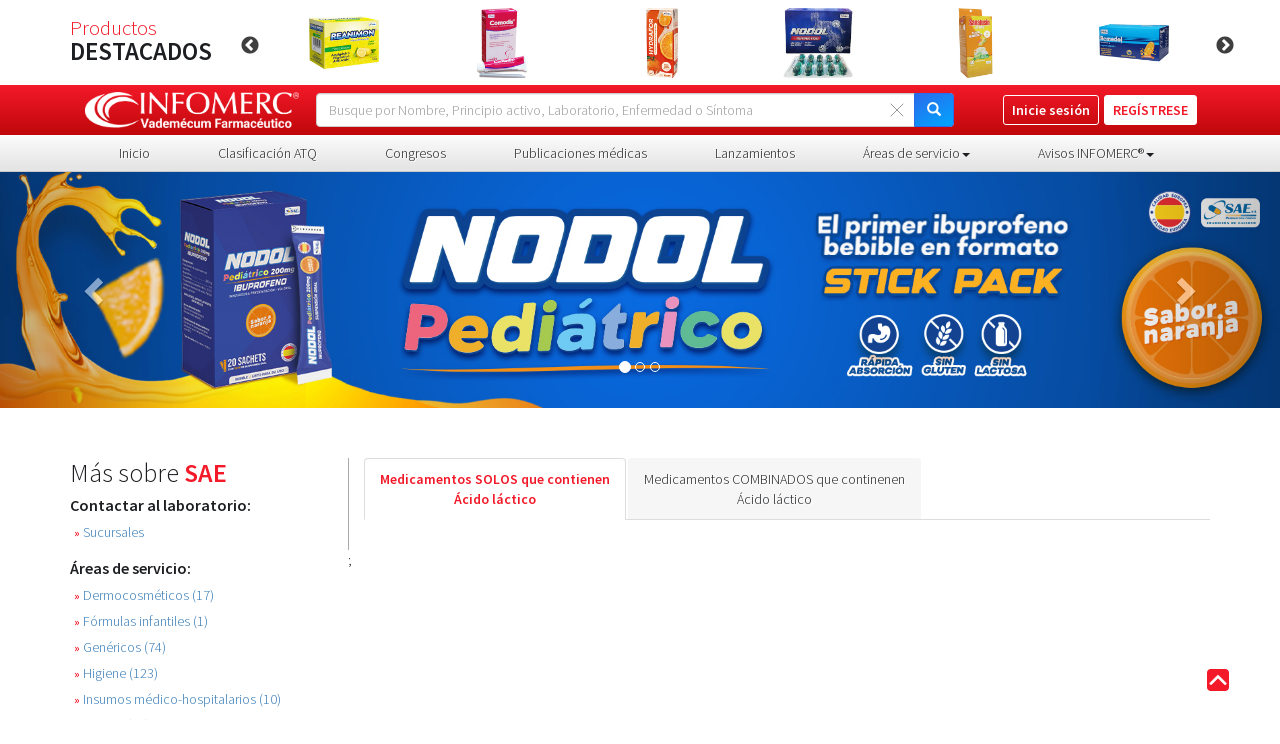

--- FILE ---
content_type: text/html; charset=utf-8
request_url: https://medicamentos.bo/medicamento/principioactivo/%C3%81cido%20l%C3%A1ctico/1761/SAE/834
body_size: 42828
content:
<!doctype html>
<html lang="es">
<head>
<meta charset="utf-8">
<title>Infomerc: Listado de productos SAE - INFOMERC Vademécum Farmacéutico Bolivia</title>

    <meta name="description" content="Infomerc Vadem&#233;cum Farmac&#233;utico Bolivia: &#205;ndice, cat&#225;logo, l&#237;nea SAE" />
    <meta name="keywords" content="infomerc, vademecum, farmaceutico, bolivia, medicamento, remedio, prospecto, salud, ingrediente, diccionario, sintoma, enfermedad, patologia, medico, farmacia, laboratorio, empresa, distribuidor, principio activo" />

  	<meta name="author" content="www.medicamentos.bo"/>
    <meta content="" http-equiv="expires"/>
    <meta content="no-cache,no-store,must-revalidate" http-equiv="CACHE-CONTROL" />
    <meta content="index follow" name="GOOGLEBOT" />
    <meta content="index,follow,all" name="robots" />
    <meta content="1 week" name="revisit" />
    <meta http-equiv="Content-Type" content="text/html; charset=utf-8" />    

    <!-- Social media meta tags -->
        <meta property="og:title" content="Infomerc: Listado de productos SAE" />
            <meta property="og:description" content="Infomerc Vadem&#233;cum Farmac&#233;utico Bolivia: &#205;ndice, cat&#225;logo, l&#237;nea SAE" />
            <meta name="og:image:width" content= "126" />
        <meta name="og:image:height" content= "96" />
        <meta name="twitter:image:width" content= "126" />
        <meta name="twitter:image:height" content= "96" />
        <meta property="og:image" content="https://www.medicamentos.bo/images/varios/logo-infomerc.jpg" />
            <meta property="og:url" content="https://medicamentos.bo/medicamento/principioactivo/%C3%81cido%20l%C3%A1ctico/1761/SAE/834" />
    <meta name="twitter:card" content="summary_large_image" />
     
    <meta property="og:site_name" content="INFOMERC Vademécum Farmacéutico" />
    <meta name="twitter:site" content="@VademecumBo" />   

<!-- *********************************************** SETUP BOOTSTRAP *********************************************** -->
<meta name="viewport" content="width=device-width, initial-scale=1, user-scalable=no" />
<link href="/css/bootstrap.min.css" rel="stylesheet" type="text/css" />
<script src="/js/jquery_1.11.1.min.js" type="text/javascript"></script>
<script src="/js/bootstrap.min.js" type="text/javascript"></script>
<!-- *********************************************** SETUP BOOTSTRAP *********************************************** -->

<!-- *********************************************** RECURSOS SITIO WEB *********************************************** -->
<link rel="icon" href="/img/icons/infomerc.ico" type="image/x-icon" /> 
<link href="https://fonts.googleapis.com/css?family=Source+Sans+Pro:300,600" rel="stylesheet" />
<link rel="stylesheet" href="/css/style-infomerc.css" type="text/css" />
<!-- *********************************************** RECURSOS SITIO WEB *********************************************** -->

<!-- *********************************************** FANCY BOX *********************************************** -->
<link rel="stylesheet" type="text/css" href="/css/jquery.fancybox.min.css" />
<script src="/js/jquery.fancybox.min.js" type="text/javascript"></script>
<!-- *********************************************** FANCY BOX *********************************************** -->

<!-- *********************************************** CAROUSEL PRODUCTOS y CLIENTES *********************************************** -->
<link rel="stylesheet" type="text/css" href="/css/slick.css" />
<link rel="stylesheet" type="text/css" href="/css/slick-theme.css" />
<script src="/js/slick.js" type="text/javascript" charset="utf-8"></script>
<script type="text/javascript">
    $(document).on('ready', function () {

        $.fn.randomize = function (selector) {
        var $elems = selector ? $(this).find(selector) : $(this).children(),
        $parents = $elems.parent();
            $parents.each(function () {
                $(this).children(selector).sort(function () {
                    return Math.round(Math.random()) - 0.5;
                }).detach().appendTo(this);
            });
            return this;
        };

        $(".productos").slick({
            dots: false,
            infinite: true,
            autoplay: true,
            speed: 900, /*----Velocidad de desplazamiento----*/
            slidesToShow: 6, /*----numero de frames a mostrar----*/
            slidesToScroll: 1,
            responsive: [
			{
			    breakpoint: 991,
			    settings: {
			        slidesToShow: 5,
			        slidesToScroll: 5
			    }
			}
		  ]/*----frames nuesvos que se muestran en scroll----*/
        });


$(".productos-movil").slick({
    dots: false,
    infinite: true,
    autoplay: true,
    speed: 900, /*----Velocidad de desplazamiento----*/
    slidesToShow: 2, /*----numero de frames a mostrar----*/
    slidesToScroll: 1/*----frames nuesvos que se muestran en scroll----*/
});


$(".clientes-logo").randomize();

$(".clientes-logo").slick({
    dots: true,
    infinite: true,
    autoplay: true,
    autoplaySpeed: 4000,
    arrows: false,
    speed: 3000, /*----Velocidad de desplazamiento----*/
    slidesToShow: 5, /*----numero de frames a mostrar----*/
    slidesToScroll: 5, /*----frames nuesvos que se muestran en scroll----*/
    responsive: [
			{
			    breakpoint: 991,
			    settings: {
			        slidesToShow: 3,
			        slidesToScroll: 3
			    }
			},
			{
			    breakpoint: 767,
			    settings: {
			        slidesToShow: 2,
			        slidesToScroll: 2
			    }
			}
		  ]
});

    });
    
</script>
<!-- *********************************************** CAROUSEL PRODUCTOS y CLIENTES *********************************************** -->
<!-- *********************************************** TOOLTIP *********************************************** -->

<script>
    $(function () {
        $('[data-toggle="tooltip"]').tooltip()
    })
</script>
<!-- *********************************************** TOOLTIP *********************************************** -->
<!--**************** ANCLA PAGINA ************************************-->
	<script type="text/javascript" src="/js/jquery-ui.min.js"></script>
	<script type="text/javascript" src="/js/miancla.js"></script>
<!--**************** ANCLA PAGINA ************************************-->
<!--**************** INFINITE SCROLL ************************************-->
	<script type="text/javascript" src="/js/infinite-scroll.pkgd.min.js"></script>

<!--****************  INFINITE SCROLL ************************************-->
<!--****************  BUSCADOR ************************************-->
<script src="https://contenido.medicamentos.bo/javascript/sugiere/sugiere_all.js"" type="text/javascript"></script>  
<script type="text/javascript" src="/javascript/general.js?r=5"></script>
<link rel="stylesheet" href="/css/jquery/jquery-ui.css" />
<!--****************  BUSCADOR ************************************-->

<link rel="stylesheet" href="/css/style-infomerc-custom.css" type="text/css" />

<!--****************  MAPAS ************************************--> 
<!--****************  MAPAS ************************************-->

    <script type="text/javascript" src="/javascript/disableSelection.js"></script>


<!--****************  GOOGLE ANALYTICS ************************************-->
<!-- Google tag (gtag.js) -->
<script async src="https://www.googletagmanager.com/gtag/js?id=G-XN5F9PE8QZ"></script>
<script>
  window.dataLayer = window.dataLayer || [];
  function gtag(){dataLayer.push(arguments);}
  gtag('js', new Date());

  gtag('config', 'G-XN5F9PE8QZ');
</script>
<!--****************  GOOGLE ANALYTICS ************************************-->
<!--****************  CAPTCHA ************************************-->
<script src="https://www.google.com/recaptcha/api.js" async defer></script>


</head>

<body id="top-page">
    <!-- ******************************************** ANCLA IR ARRIBA ********************************************-->
    <a href="#top-page" class="ir-arriba-ancla"><img src="/img/icons/ir-arriba-01.svg" data-toggle="tooltip" data-placement="top" title="ir arriba" class="img-responsive" /></a>
    <!-- ******************************************** ANCLA IR ARRIBA ********************************************-->
    <!-- ******************************************** PRODUCTOS NUEVOS ********************************************-->

<div class="container hidden-xs">
	<div class="row">
		<div class="col-sm-3 col-md-2">
			<p class="nuevos-prod-txt">
<span>Productos</span><br>destacados            </p>
		</div>
		<div class="col-sm-9 col-md-10">
			<div class="productos slider">

				    <div><a href="/medicamento/hiproben-d-comprimidos-recubiertos/prospecto/41472">
                    <img src="https://contenido.medicamentos.bo/medicamento/imagen/41472.jpg" alt="Hiproben D" title="Hiproben D"/></a></div>
				    <div><a href="/medicamento/reanimon-polvo-efervescente/prospecto/41374">
                    <img src="https://contenido.medicamentos.bo/medicamento/imagen/41374.jpg" alt="Reanimon" title="Reanimon"/></a></div>
				    <div><a href="/medicamento/comodis-gel/prospecto/41380">
                    <img src="https://contenido.medicamentos.bo/medicamento/imagen/41380.jpg" alt="Comodis" title="Comodis"/></a></div>
				    <div><a href="/medicamento/hydrafor-solucion-oral/prospecto/41585">
                    <img src="https://contenido.medicamentos.bo/medicamento/imagen/41585.jpg" alt="Hydrafor" title="Hydrafor"/></a></div>
				    <div><a href="/medicamento/nodol-capsulas-blandas/prospecto/41466">
                    <img src="https://contenido.medicamentos.bo/medicamento/imagen/41466.jpg" alt="Nodol" title="Nodol"/></a></div>
				    <div><a href="/medicamento/sanatusin-active-dia-polvo/prospecto/41385">
                    <img src="https://contenido.medicamentos.bo/medicamento/imagen/41385.jpg" alt="Sanatusin Active D&#237;a" title="Sanatusin Active D&#237;a"/></a></div>
				    <div><a href="/medicamento/remedol-polvo-efervescente/prospecto/41384">
                    <img src="https://contenido.medicamentos.bo/medicamento/imagen/41384.jpg" alt="Remedol" title="Remedol"/></a></div>
				    <div><a href="/medicamento/neopentin-comprimidos-ranurados/prospecto/41406">
                    <img src="https://contenido.medicamentos.bo/medicamento/imagen/41406.jpg" alt="Neopentin" title="Neopentin"/></a></div>
				    <div><a href="/medicamento/nodol-pediatrico-suspension-oral/prospecto/41590">
                    <img src="https://contenido.medicamentos.bo/medicamento/imagen/41590.jpg" alt="Nodol Pedi&#225;trico" title="Nodol Pedi&#225;trico"/></a></div>
				    <div><a href="/medicamento/sanatusin-active-noche-polvo/prospecto/41386">
                    <img src="https://contenido.medicamentos.bo/medicamento/imagen/41386.jpg" alt="Sanatusin Active Noche" title="Sanatusin Active Noche"/></a></div>
				    <div><a href="/medicamento/omex-duo-lp-capsulas-de-liberacion-prolongada/prospecto/41407">
                    <img src="https://contenido.medicamentos.bo/medicamento/imagen/41407.jpg" alt="Omex Duo LP" title="Omex Duo LP"/></a></div>
				    <div><a href="/medicamento/glumet-comprimidos-recubiertos/prospecto/41381">
                    <img src="https://contenido.medicamentos.bo/medicamento/imagen/41381.jpg" alt="Glumet" title="Glumet"/></a></div>
				    <div><a href="/medicamento/hiproben-comprimidos-recubiertos/prospecto/41465">
                    <img src="https://contenido.medicamentos.bo/medicamento/imagen/41465.jpg" alt="Hiproben" title="Hiproben"/></a></div>
				    <div><a href="/medicamento/nodol-parches/prospecto/41383">
                    <img src="https://contenido.medicamentos.bo/medicamento/imagen/41383.jpg" alt="Nodol" title="Nodol"/></a></div>

                   

			</div>
		</div>
	</div><!-- /.row -->
</div><!-- /.container -->

    <!-- ******************************************** PRODUCTOS NUEVOS ********************************************-->
    <!-- ******************************************** MENU ********************************************-->
    <nav class="navbar navbar-default">
        <div class="header">
            <div class="container">
                <div class="logotipo pr0 hidden-x">
                    <a href="/"><img src="/img/logos/logo-infomerc.png" alt="Infomerc Vademécum Farmacéutico" class="img-responsive" /></a>
                </div>
                <div class="cont-busqueda">
<form action="/busqueda/resultado" id="frmBuscadorGral" method="get">                        <input type="text" class="form-control" name="q" id="q1" placeholder="Busque por Nombre, Principio activo, Laboratorio, Enfermedad o Síntoma" onclick="this.focus();" />
                        <span class="clear-input"><img src="/img/icons/borrar-busqueda.svg" onclick="$('#q1').val('');"></span>
                        <button type="submit" class="btn btn-default"><span class="glyphicon glyphicon-search" aria-hidden="true"></span></button>
</form>                </div>
                <!-- ******************************************** BOTONES DE INICIO SESIÓN ********************************************-->
                <div class="sesion-usuario  btn-sesion hidden-xs">

                        <a href="/registro/usuario" class="btn-registrar">REGÍSTRESE</a>
                        <a data-fancybox data-type="iframe" data-src="/cuenta/entrar" data-options='{"type" : "iframe", "iframe" : {"preload" : false, "css" : {"width" : "340px" , "height" : "490px"}}}' href="javascript:;" class="btn-ingresar"><span class="hidden-sm">Inicie sesión</span> <span class="visible-sm">INGRESAR</span></a>
                </div>


                <!-- ******************************************** BOTONES DE INICIO SESIÓN ********************************************-->
                <div class="navbar-header">
                    <button type="button" class="navbar-toggle collapsed" data-toggle="collapse" data-target="#bs-example-navbar-collapse-1">
                        <span class="sr-only">Toggle navigation</span>
                        <span class="icon-bar"></span>
                        <span class="icon-bar"></span>
                        <span class="icon-bar"></span>
                    </button>
                </div>

            </div><!--/.container -->
        </div><!--/.header -->
        <div class="menu-bk">
            <div class="container">
                <div class="collapse navbar-collapse" id="bs-example-navbar-collapse-1">
                    <ul class="nav navbar-nav">
                        <!-- Comentado el 8/27/24
                                            <li class="visible-xs busqueda-menu-movil">
<form action="/busqueda/resultado" id="frmBuscadorGral" method="get">                                <input type="text" class="form-control query" name="q" id="q2" placeholder="Busque por Nombre, Principio activo, Laboratorio, Enfermedad o Síntoma" onclick="this.focus();" />
                                <button type="submit" class="btn btn-default"><span class="glyphicon glyphicon-search" aria-hidden="true"></span></button>
</form>                        </li>-->
                            <li class="visible-xs btn-registro-login">
                                <a data-fancybox data-type="iframe" data-src="/cuenta/entrar" data-options='{"type" : "iframe", "iframe" : {"preload" : false, "css" : {"width" : "340px" , "height" : "490px"}}}' href="javascript:;" class="btn-ingresar">Inicie sesión</a>
                                <a href="/registro/usuario" class="btn-registro-movil">REGÍSTRESE</a>
                            </li>
                        <li class=""><a href="/">Inicio</a></li>
                        <li class=""><a href="/grupoterapeutico/clasificacionatq">Clasificación ATQ</a></li>
                        <li class=""><a href="/difusion/congreso">Congresos</a></li>
                        <li class=""><a href="/difusion/publicacionmedica">Publicaciones médicas</a></li>
                        <li class=""><a href="/producto/lanzamiento">Lanzamientos</a></li>
                        <li class="dropdown">
                            <a href="#" class="dropdown-toggle" data-toggle="dropdown" role="button" aria-expanded="false">Áreas de servicio<span class="caret"></span></a>
                            <ul class="dropdown-menu" role="menu">
                                <li><a href="/registro/establecimiento"><span class="txt-rojo">»</span> Registro farmacias</a></li>
                                <li><a href="https://contenido.medicamentos.bo/esecontenido/areamedicamento.pdf" target="_blank"><span class="txt-rojo">»</span> Medicamentos</a></li>
                                <li><a href="https://contenido.medicamentos.bo/esecontenido/areainsumo.pdf" target="_blank"><span class="txt-rojo">»</span> Insumos médicos y hospitalarios</a></li>
                                <li><a href="https://contenido.medicamentos.bo/esecontenido/areaproducto.pdf" target="_blank"><span class="txt-rojo">»</span> Otros productos para la salud</a></li>
                                <li><a href="https://contenido.medicamentos.bo/esecontenido/areapremium.pdf" target="_blank"><span class="txt-rojo">»</span> Servicios premium</a></li>
                            </ul>
                        </li>
                        <li class="dropdown">
                            <a href="#" class="dropdown-toggle" data-toggle="dropdown" role="button" aria-expanded="false">Avisos INFOMERC®<span class="caret"></span></a>
                            <ul class="dropdown-menu" role="menu">
                                <li><a data-fancybox data-type="iframe" data-src="/registro/clavedeActivacion" data-options='{"type" : "iframe", "iframe" : {"preload" : false, "css" : {"width" : "340px" , "height" : "290px"}}}' href="javascript:;"><span class="txt-rojo">» </span>Validar Código de Activación</a></li>
                                <!--<li><a href="/img/publicidad/pub001.png" data-fancybox="images" data-width="450" data-height="450"><span  class="txt-rojo">» </span>Opcion 2 Publicidad 1:1</a></li>
                                <li><a href="/img/publicidad/pub002.png" data-fancybox="images" data-width="604" data-height="340"><span  class="txt-rojo">» </span>Opción 3 Publicidad 16:9</a></li> -->
                            </ul>
                        </li>
                    </ul>
                </div><!-- /.navbar-collapse -->
            </div><!-- /.container -->
        </div><!-- /.menu-bk -->
    </nav>
    <!-- ******************************************** MENU ********************************************-->
    <!-- ******************************************** BANNER ********************************************-->
<!-- ******************************************** BANNER ********************************************-->
<div id="carousel-example-generic" class='carousel slide mb50' data-ride="carousel">
        <!-- Indicators -->
        <ol class="carousel-indicators">
                    <li data-target="#carousel-example-generic" data-slide-to="0" class="active"></li>
                    <li data-target="#carousel-example-generic" data-slide-to="1" class=""></li>
                    <li data-target="#carousel-example-generic" data-slide-to="2" class=""></li>

        </ol>
        <!-- Wrapper for slides -->
        <div class="carousel-inner" role="listbox">
<div class='item active'>                    <img src="https://contenido.medicamentos.bo/publicidad/banner/saenodolped-lg.jpg" class="visible-lg " />
                    <img src="https://contenido.medicamentos.bo/publicidad/banner/saenodolped-sm.jpg" class="visible-sm visible-md" />
                    <img src="https://contenido.medicamentos.bo/publicidad/banner/saenodolped-xs.jpg" class="visible-xs " />
</div><div class='item '>                    <img src="https://contenido.medicamentos.bo/publicidad/banner/saenodol400-lg.jpg" class="visible-lg " />
                    <img src="https://contenido.medicamentos.bo/publicidad/banner/saenodol400-sm.jpg" class="visible-sm visible-md" />
                    <img src="https://contenido.medicamentos.bo/publicidad/banner/saenodol400-xs.jpg" class="visible-xs " />
</div><div class='item '>                    <img src="https://contenido.medicamentos.bo/publicidad/banner/saeprobiotsii-lg.jpg" class="visible-lg " />
                    <img src="https://contenido.medicamentos.bo/publicidad/banner/saeprobiotsii-sm.jpg" class="visible-sm visible-md" />
                    <img src="https://contenido.medicamentos.bo/publicidad/banner/saeprobiotsii-xs.jpg" class="visible-xs " />
</div>

        </div>
        <!-- Controls -->
        <a class="left carousel-control" href="#carousel-example-generic" role="button" data-slide="prev">
            <span class="glyphicon glyphicon-chevron-left" aria-hidden="true"></span>
            <span class="sr-only">Previous</span>
        </a>
        <a class="right carousel-control" href="#carousel-example-generic" role="button" data-slide="next">
            <span class="glyphicon glyphicon-chevron-right" aria-hidden="true"></span>
            <span class="sr-only">Next</span>
        </a>
</div>
<!-- ******************************************** BANNER ********************************************-->

    <!-- ******************************************** BANNER ********************************************-->
    <!-- ******************************************** CONTENIDO ********************************************-->
<div class='container mb50'><div class='row'>
    

		    
       <!--ViewBag.LaboratorioIDPatrocinador= in SideBarDetalle-->
<!--ViewBag.NickNameLaboratorioPatrocinador= in SideBarDetalle-->
<!--ViewBag.EstatusPagadoCliente= in SideBarDetalle-->
	<!-- ******************************************** SIDEBAR ********************************************-->
<div class="col-sm-3 hidden-xs">
    <h2>Más sobre <span>SAE</span></h2>


    <!--
    <p class="resultados-indicador mt10 pb30">
        <a href="#">Medicamentos</a>
         +
         <a href="#">OTC libre venta</a>
         +
         <a href="rx-prescripcion.html">RX prescripción</a>
          »
         <a href="#">SAE</a>
          »
         <a href="#">Anaflex Mujer</a>
    </p>-->
    <!--ViewBag.CurrentView=Laboratorio in SideBarDetalle-->
        <h4>Contactar al laboratorio:</h4>
        <ol type="square" class="menu-sidebar mb20">
                    <li><a href="/laboratorio/direccion/SAE/834"><span class="txt-rojo">»</span> Sucursales</a></li>
        </ol>
<h4>Áreas de servicio:</h4>
<!--ViewBag.CurrentView=Laboratorio in SideBarAreasdeservicio-->
<ol type="square" class="menu-sidebar mb20">
			<li><a href="/area/dermocosmetico/SAE/834/SAE/834" class="menu-sidebar-activo-delete"><span class="txt-rojo">»</span> Dermocosm&#233;ticos (17)</a></li>
			<li><a href="/area/formulainfantil/SAE/834/SAE/834" class="menu-sidebar-activo-delete"><span class="txt-rojo">»</span> F&#243;rmulas infantiles (1)</a></li>
			<li><a href="/area/generico/SAE/834/SAE/834" class="menu-sidebar-activo-delete"><span class="txt-rojo">»</span> Gen&#233;ricos (74)</a></li>
			<li><a href="/area/higiene/SAE/834/SAE/834" class="menu-sidebar-activo-delete"><span class="txt-rojo">»</span> Higiene (123)</a></li>
			<li><a href="/area/insumo/SAE/834/SAE/834" class="menu-sidebar-activo-delete"><span class="txt-rojo">»</span> Insumos m&#233;dico-hospitalarios (10)</a></li>
			<li><a href="/area/liname/SAE/834/SAE/834" class="menu-sidebar-activo-delete"><span class="txt-rojo">»</span> Liname (99)</a></li>
			<li><a href="/area/natural/SAE/834/SAE/834" class="menu-sidebar-activo-delete"><span class="txt-rojo">»</span> Naturales (5)</a></li>
			<li><a href="/area/otc/SAE/834/SAE/834" class="menu-sidebar-activo-delete"><span class="txt-rojo">»</span> OTC Libre venta (219)</a></li>
			<li><a href="/area/psicotropico/SAE/834/SAE/834" class="menu-sidebar-activo-delete"><span class="txt-rojo">»</span> Psicotr&#243;picos (5)</a></li>
			<li><a href="/area/rx/SAE/834/SAE/834" class="menu-sidebar-activo-delete"><span class="txt-rojo">»</span> Rx Prescripci&#243;n (297)</a></li>
			<li><a href="/area/suplemento/SAE/834/SAE/834" class="menu-sidebar-activo-delete"><span class="txt-rojo">»</span> Suplementos alimenticios (25)</a></li>
			<li><a href="/area/vitamina/SAE/834/SAE/834" class="menu-sidebar-activo-delete"><span class="txt-rojo">»</span> Vitaminas (6)</a></li>

</ol><h4>Líneas de productos:</h4>

<ol type="square" class="menu-sidebar mb20">
        <li><a href="/laboratorio/medicamento/AKI%20Pharm%20Chile/932/SAE/834"><span class="txt-rojo">»</span> AKI Pharm Chile (1)</a></li>
        <li><a href="/laboratorio/medicamento/Alcon/319/SAE/834"><span class="txt-rojo">»</span> Alcon (5)</a></li>
        <li><a href="/laboratorio/medicamento/Colorbel/1095/SAE/834"><span class="txt-rojo">»</span> Colorbel (6)</a></li>
        <li><a href="/laboratorio/medicamento/Dermatest/1023/SAE/834"><span class="txt-rojo">»</span> Dermatest (1)</a></li>
        <li><a href="/laboratorio/medicamento/Foramen/938/SAE/834"><span class="txt-rojo">»</span> Foramen (117)</a></li>
        <li><a href="/laboratorio/medicamento/Fresenius%20Kabi/929/SAE/834"><span class="txt-rojo">»</span> Fresenius Kabi (9)</a></li>
        <li><a href="/laboratorio/medicamento/LCH%20Laboratorio%20Chile/851/SAE/834"><span class="txt-rojo">»</span> LCH Laboratorio Chile (88)</a></li>
        <li><a href="/laboratorio/medicamento/Pacific%20Pharma%20Group/936/SAE/834"><span class="txt-rojo">»</span> Pacific Pharma Group (164)</a></li>
        <li><a href="/laboratorio/medicamento/SAE/834/SAE/834"><span class="txt-rojo">»</span> SAE (133)</a></li>
							
</ol>        <h4>Además:</h4>
        <ol type="square" class="menu-sidebar mb20">

<!-- Lista de sintomas no es usada en esta vista parcial -->			
    <li><a href="/medicamento/sintomaenfermedad/SAE/834"><span class="txt-rojo">»</span> Enfermedades y síntomas (482)</a></li>
			
<!-- Lista de principiosactivos no es usada en esta vista parcial -->			
    <li><a href="/medicamento/principioactivo/SAE/834"><span class="txt-rojo">»</span> Principios activos (258)</a></li>
			
        </ol>

         <img src="https://contenido.medicamentos.bo/publicidad/banner/saedolmus-sb.jpg" class="img-responsive mb20" />




</div><!-- /.col-sm-3 -->
		<!-- ******************************************** SIDEBAR ********************************************-->
		
		
		<!-- ****************************************************  SIDEBAR MÓVIL **************************************************** -->			
		 <div class="visible-xs mt-50">

			<div class="panel-group" id="sidemenu" role="tablist" aria-multiselectable="true">
				<div class="panel panel-default">
					<div class="panel-heading" role="tab" id="menu">
						<a class="collapsed" role="button" data-toggle="collapse" data-parent="#sidemenu" href="#collapseSideMenu" aria-expanded="false" aria-controls="collapseSideMenu">
							<img src="/img/icons/ico-menu.svg" height="15"><p>Ver más opciones</p>
						</a>
					</div>
					<div id="collapseSideMenu" class="panel-collapse collapse" role="tabpanel" aria-labelledby="collapseSideMenu">
                        <div class="panel-body">
                            <h2>Más sobre <span>SAE</span></h2>

                            <!--
                            <p class="resultados-indicador mb30 mt10">
                                <a href="#">Medicamentos</a>
                                 +
                                 <a href="#">OTC libre venta</a>
                                 +
                                 <a href="#">RX prescripción</a>
                                  »
                                 <a href="#">Bagó</a>
                                  »
                                 <a href="#">Anaflex Mujer</a>
                            </p>-->
                                <h4>Contactar al laboratorio:</h4>
                                <ol type="square" class="menu-sidebar mb20">
                                        <li><a href="/laboratorio/direccion/SAE/834"><span class="txt-rojo">»</span> Sucursales</a></li>

                                    <!--<li><a href="detalle-geolocalizacion.html"><span class="txt-rojo">»</span> Puntos de venta</a></li>-->
                                </ol>
<h4>Áreas de servicio:</h4>
<!--ViewBag.CurrentView=Laboratorio in SideBarAreasdeservicio-->
<ol type="square" class="menu-sidebar mb20">
			<li><a href="/area/dermocosmetico/SAE/834/SAE/834" class="menu-sidebar-activo-delete"><span class="txt-rojo">»</span> Dermocosm&#233;ticos (17)</a></li>
			<li><a href="/area/formulainfantil/SAE/834/SAE/834" class="menu-sidebar-activo-delete"><span class="txt-rojo">»</span> F&#243;rmulas infantiles (1)</a></li>
			<li><a href="/area/generico/SAE/834/SAE/834" class="menu-sidebar-activo-delete"><span class="txt-rojo">»</span> Gen&#233;ricos (74)</a></li>
			<li><a href="/area/higiene/SAE/834/SAE/834" class="menu-sidebar-activo-delete"><span class="txt-rojo">»</span> Higiene (123)</a></li>
			<li><a href="/area/insumo/SAE/834/SAE/834" class="menu-sidebar-activo-delete"><span class="txt-rojo">»</span> Insumos m&#233;dico-hospitalarios (10)</a></li>
			<li><a href="/area/liname/SAE/834/SAE/834" class="menu-sidebar-activo-delete"><span class="txt-rojo">»</span> Liname (99)</a></li>
			<li><a href="/area/natural/SAE/834/SAE/834" class="menu-sidebar-activo-delete"><span class="txt-rojo">»</span> Naturales (5)</a></li>
			<li><a href="/area/otc/SAE/834/SAE/834" class="menu-sidebar-activo-delete"><span class="txt-rojo">»</span> OTC Libre venta (219)</a></li>
			<li><a href="/area/psicotropico/SAE/834/SAE/834" class="menu-sidebar-activo-delete"><span class="txt-rojo">»</span> Psicotr&#243;picos (5)</a></li>
			<li><a href="/area/rx/SAE/834/SAE/834" class="menu-sidebar-activo-delete"><span class="txt-rojo">»</span> Rx Prescripci&#243;n (297)</a></li>
			<li><a href="/area/suplemento/SAE/834/SAE/834" class="menu-sidebar-activo-delete"><span class="txt-rojo">»</span> Suplementos alimenticios (25)</a></li>
			<li><a href="/area/vitamina/SAE/834/SAE/834" class="menu-sidebar-activo-delete"><span class="txt-rojo">»</span> Vitaminas (6)</a></li>

</ol><h4>Líneas de productos:</h4>

<ol type="square" class="menu-sidebar mb20">
        <li><a href="/laboratorio/medicamento/AKI%20Pharm%20Chile/932/SAE/834"><span class="txt-rojo">»</span> AKI Pharm Chile (1)</a></li>
        <li><a href="/laboratorio/medicamento/Alcon/319/SAE/834"><span class="txt-rojo">»</span> Alcon (5)</a></li>
        <li><a href="/laboratorio/medicamento/Colorbel/1095/SAE/834"><span class="txt-rojo">»</span> Colorbel (6)</a></li>
        <li><a href="/laboratorio/medicamento/Dermatest/1023/SAE/834"><span class="txt-rojo">»</span> Dermatest (1)</a></li>
        <li><a href="/laboratorio/medicamento/Foramen/938/SAE/834"><span class="txt-rojo">»</span> Foramen (117)</a></li>
        <li><a href="/laboratorio/medicamento/Fresenius%20Kabi/929/SAE/834"><span class="txt-rojo">»</span> Fresenius Kabi (9)</a></li>
        <li><a href="/laboratorio/medicamento/LCH%20Laboratorio%20Chile/851/SAE/834"><span class="txt-rojo">»</span> LCH Laboratorio Chile (88)</a></li>
        <li><a href="/laboratorio/medicamento/Pacific%20Pharma%20Group/936/SAE/834"><span class="txt-rojo">»</span> Pacific Pharma Group (164)</a></li>
        <li><a href="/laboratorio/medicamento/SAE/834/SAE/834"><span class="txt-rojo">»</span> SAE (133)</a></li>
							
</ol>                                <h4>Además:</h4>
                                <ol type="square" class="menu-sidebar mb20">

<!-- Lista de sintomas no es usada en esta vista parcial -->			
    <li><a href="/medicamento/sintomaenfermedad/SAE/834"><span class="txt-rojo">»</span> Enfermedades y síntomas (482)</a></li>
			
<!-- Lista de principiosactivos no es usada en esta vista parcial -->			
    <li><a href="/medicamento/principioactivo/SAE/834"><span class="txt-rojo">»</span> Principios activos (258)</a></li>
			
                                </ol>
                        </div>
					</div>
				</div><!--/.panel panel-default-->
			</div><!-- /.panel-group-->

		 </div><!-- /.visible-xs-->
		<!-- ****************************************************  SIDEBAR MÓVIL **************************************************** -->
				
        				
		
		<!-- ******************************************** CONTENIDO ********************************************-->

		<div class="col-sm-9 borde-gris-izq">
			
			<!-- Nav tabs -->
			<ul class="nav nav-tabs" role="tablist">
				<li role="presentation" class="active"><a href="#cont01" aria-controls="cont01" role="tab" data-toggle="tab">Medicamentos SOLOS que contienen<br />&#193;cido l&#225;ctico</a></li>
				<li role="presentation"><a href="#cont02" aria-controls="#cont02" role="tab" data-toggle="tab">Medicamentos COMBINADOS que continenen<br />&#193;cido l&#225;ctico</a></li>
			</ul>
			
			<!-- Tab panes -->
  			<div class="tab-content">
  				
  				<div role="tabpanel" class="tab-pane active" id="cont01" data-infinite-scroll='{ "path":".numero-pagina", "append":".productosolo-elemento","status":".page-load-status","hideNav":".numero-pagina","history":"false"}'>
  					
  				   
 

<!--
<div class="page-load-status">
  <p class="infinite-scroll-request">Loading...</p>
  <p class="infinite-scroll-last">End of content</p>
  <p class="infinite-scroll-error">No more pages to load</p>
</div>
-->

											           
 					
  				</div>
  				<div role="tabpanel" class="tab-pane" id="cont02" data-infinite-scroll='{ "path":".numero-pagina-combinado", "append":".productocombinado-elemento","status":".page-load-status","hideNav":".numero-pagina-combinado","history":"false"}'>
  				
  					 
 <div class="col-xs-12 producto-lista productocombinado-elemento">
 <a href='/medicamento/dr-bell-callos-crema/prospecto/33250'>
					<h2>Dr. Bell Callos</h2>
					<p class="dat01"><span>Principio Activo:</span> &#193;cido glic&#243;lico; &#193;cido l&#225;ctico; &#193;cido salic&#237;lico</p>
					<p class="dat02"><span>Acción Terapéutica:</span> Tratamiento de las callosidades</p>
					<p class="dat03"><span>Forma Farmacéutica:</span> Crema</p>
					<p class="dat04"><span>Distribuido por:</span> SAE</p>
				</a>
               
				<div class="iconos-producto">
                 				</div>
                
 </div>                    
 
			
<!--
<div class="page-load-status">
  <p class="infinite-scroll-request">Loading...</p>
  <p class="infinite-scroll-last">End of content</p>
  <p class="infinite-scroll-error">No more pages to load</p>
</div>
-->

            								           
  				
				</div>
  				
			</div>
  			
		</div><!-- /.col-sm-9 -->		
		
		<!-- Commentd on Jul 10, 2020
<div class="col-sm-9 borde-gris-izq col-sm-offset-3">
			
            <form method="get" action="https://www.nlm.nih.gov/search/medlineplus_es" target="resultwindow">
			<div class="col-xs-12 medline menu-bk mt30">
				<img src="/img/logos/medlineplus.png">
				<input type="text" name="query" size="30" maxlength="250" id="medlineplus_new_window" class="form-control" placeholder="Buscar" onclick="this.focus();">
				<button class="btn-forms">Buscar</button>
			</div>
            </form>
			
		</div>
-->
;

		<!-- ******************************************** CONTENIDO ********************************************-->


</div></div>
    <!-- ******************************************** CONTENIDO ********************************************-->
    <!-- ******************************************** PIE PAG ********************************************-->
    <div class="pie-pag" id="bottom-page">
        <div class="container">
            <div class="row">

                <div class="col-sm-6 col-md-4 col-lg-3">
                    <h4>¡Llévenos en su celular! INFOMERC Medicamentos</h4>
                    <p>El primer vademécum farmacéutico digital de Bolivia. Disponible para iOS y Android.</p>
                    <a href="https://play.google.com/store/apps/details?id=com.infomerc.medicamentos.bo" target="_blank"><img src="/img/icons/googleplay.png" alt="Infomerc Medicamentos" class="img-responsive" /></a>
                    <a href="https://itunes.apple.com/bo/app/infomerc-medicamentos/id1181068592?l=en&mt=8" target="_blank"><img src="/img/icons/appstore.png" alt="Infomerc Medicamentos" class="img-responsive" /></a>
                    <hr />
                    <div class="libro-infomerc">
                        <img src="/img/icons/infomerclibro.png" alt="Infomerc Vademécum Farmacéutico impresa" />
                        <a href="https://wa.me/59122771077" target="_blank">CHATbox</a>
                        <h4>Obtenga la versión impresa</h4>
                        <p>Más que un simple libro, una herramienta indispensable para el profesional de la salud.</p>
                    </div>
                </div>

                <div class="clearfix visible-xs"></div>

                <div class="col-sm-6 col-md-4 col-lg-offset-1">
                    <h4>¿Dudas, comentarios, sugerencias? ¡Escríbanos!</h4>
<form action="/contacto/mensaje" id="formcontactomensaje" method="post" onsubmit="return (validaformcontactomensaje(&#39;formcontactomensaje&#39;) &amp;&amp; (grecaptcha.getResponse().length>0));">                        <input type="text" id="CONTACTONOMBRE" name="CONTACTONOMBRE" class="form-control campo-nombre" placeholder="Escriba su nombre" onclick="this.focus();" />
                        <input type="text" id="CONTACTOTELEFONO1" name="CONTACTOTELEFONO1" class="form-control campo-telefono" placeholder="Escriba su teléfono" onclick="this.focus();" />
                        <input type="text" id="CONTACTOASUNTO" name="CONTACTOASUNTO" class="form-control" placeholder="Escriba asunto" onclick="this.focus();" />
                        <input type="email" id="CONTACTOEMAIL" name="CONTACTOEMAIL" class="form-control" placeholder="Escriba su correo electrónico" onclick="this.focus();" />
                        <textarea id="CONTACTOMENSAJE" name="CONTACTOMENSAJE" class="form-control" placeholder="Escriba su mensaje" onclick="this.focus();"></textarea>
                        <div id="DIVCAPTCHACONTACTO" class="g-recaptcha" data-sitekey="6Lf6_8YjAAAAABEdHbhzzeuTpZavejoZFTjk7Jwt"></div>
                        <button type="submit" class="btn-forms">Enviar mensaje</button>
</form>                </div>

                <div class="clearfix visible-xs"></div>

                <div class="col-md-4 col-lg-3 col-lg-offset-1 datos-contacto hidden-sm">
                    <h4>Solicite ayuda personalizada</h4>
                    <p id="tel01">+591 2 277-1077</p>
                    <p id="tel02"><a href="https://wa.me/59122771077" target="_blank">CHAT en línea</a></p>
                    <p id="mail03">contacto@medicamentos.bo</p>
                    <p id="gps04">Av. Ballivián esquina Calle 15 de Calacoto, edificio Oasis del Sur No. 909, piso 2 oficina 201. La Paz, Bolivia.</p>
                </div>

            </div><!-- /.row -->
        </div><!-- /.container -->

        <div class="redes-sociales">
            <span class="mb20">
                <a href="https://www.facebook.com/infomerc.medicamentos" target="_blank" class="red001">&nbsp;</a>
                <a href="https://www.twitter.com/VademecumBo" target="_blank" class="red002">&nbsp;</a>
                <a href="https://www.youtube.com/channel/UCKIMijgshHLXKOcvq-RPcRg" target="_blank" class="red003">&nbsp;</a>
            </span>
        </div><!-- /.redes-sociales -->

        <div class="container">
            <div class="row">
                <div class="col-sm-10 col-sm-offset-1 mb20">
                    <p class="text-center">
                        La información incluida en esta aplicación web está dirigida a profesionales de la salud destinados a prescribir o dispensar medicamentos,
                        por lo que es necesaria una formación especializada para su correcta interpretación. La industria farmacéutica está sujeta al marco regulatorio del país.
                    </p>
                    <p class="text-center">
                        Queda prohibida la reproducción total o parcial del contenido de esta página, misma que es propiedad de Estrategias y Servicios
                        Empresariales S.R.L. y sus socios comerciales, la reproducción no autorizada constituye una infracción y un delito de conformidad con
                        las leyes aplicables.
                    </p>
                </div>
            </div><!-- /.row -->
        </div><!-- /.container -->

    </div><!-- /.pie-pag -->

    <div class="copy-pag">
        <div class="container">
            <div class="row">
                <div class="col-sm-5 col-md-4  col-lg-6">
                    <p><span>INFOMERC®</span> Vademécum Farmacéutico <span class="separador hidden-sm hidden-md">|</span> <span class="visible-sm-inline visible-md-inline"><br /></span> Todos los derechos reservados 2014-2026</p>
                </div>
                <div class="col-sm-7  col-md-8 col-lg-6 text-right">
                    <a href="/conocenos">Conózcanos</a>
                    <span class="separador">|</span>
                    <a href="https://contenido.medicamentos.bo/esecontenido/manualdeusuario.pdf" target="_blank">Manual de usuario</a>
                    <span class="separador">|</span>
                    <a href="/terminosycondiciones">Términos y condiciones</a>
                    <span class="separador hidden-sm">|</span><span class="visible-sm-inline"><br /></span>
                    <a href="/avisodeprivacidad">Aviso de privacidad</a>
                </div>
            </div><!-- /.row -->
        </div><!-- /.container -->
    </div><!-- /.copy-pag -->
    <!-- ******************************************** PIE PAG ********************************************-->

</body>
</html>


--- FILE ---
content_type: text/html; charset=utf-8
request_url: https://www.google.com/recaptcha/api2/anchor?ar=1&k=6Lf6_8YjAAAAABEdHbhzzeuTpZavejoZFTjk7Jwt&co=aHR0cHM6Ly9tZWRpY2FtZW50b3MuYm86NDQz&hl=en&v=PoyoqOPhxBO7pBk68S4YbpHZ&size=normal&anchor-ms=20000&execute-ms=30000&cb=ojlc2mz9sdol
body_size: 49279
content:
<!DOCTYPE HTML><html dir="ltr" lang="en"><head><meta http-equiv="Content-Type" content="text/html; charset=UTF-8">
<meta http-equiv="X-UA-Compatible" content="IE=edge">
<title>reCAPTCHA</title>
<style type="text/css">
/* cyrillic-ext */
@font-face {
  font-family: 'Roboto';
  font-style: normal;
  font-weight: 400;
  font-stretch: 100%;
  src: url(//fonts.gstatic.com/s/roboto/v48/KFO7CnqEu92Fr1ME7kSn66aGLdTylUAMa3GUBHMdazTgWw.woff2) format('woff2');
  unicode-range: U+0460-052F, U+1C80-1C8A, U+20B4, U+2DE0-2DFF, U+A640-A69F, U+FE2E-FE2F;
}
/* cyrillic */
@font-face {
  font-family: 'Roboto';
  font-style: normal;
  font-weight: 400;
  font-stretch: 100%;
  src: url(//fonts.gstatic.com/s/roboto/v48/KFO7CnqEu92Fr1ME7kSn66aGLdTylUAMa3iUBHMdazTgWw.woff2) format('woff2');
  unicode-range: U+0301, U+0400-045F, U+0490-0491, U+04B0-04B1, U+2116;
}
/* greek-ext */
@font-face {
  font-family: 'Roboto';
  font-style: normal;
  font-weight: 400;
  font-stretch: 100%;
  src: url(//fonts.gstatic.com/s/roboto/v48/KFO7CnqEu92Fr1ME7kSn66aGLdTylUAMa3CUBHMdazTgWw.woff2) format('woff2');
  unicode-range: U+1F00-1FFF;
}
/* greek */
@font-face {
  font-family: 'Roboto';
  font-style: normal;
  font-weight: 400;
  font-stretch: 100%;
  src: url(//fonts.gstatic.com/s/roboto/v48/KFO7CnqEu92Fr1ME7kSn66aGLdTylUAMa3-UBHMdazTgWw.woff2) format('woff2');
  unicode-range: U+0370-0377, U+037A-037F, U+0384-038A, U+038C, U+038E-03A1, U+03A3-03FF;
}
/* math */
@font-face {
  font-family: 'Roboto';
  font-style: normal;
  font-weight: 400;
  font-stretch: 100%;
  src: url(//fonts.gstatic.com/s/roboto/v48/KFO7CnqEu92Fr1ME7kSn66aGLdTylUAMawCUBHMdazTgWw.woff2) format('woff2');
  unicode-range: U+0302-0303, U+0305, U+0307-0308, U+0310, U+0312, U+0315, U+031A, U+0326-0327, U+032C, U+032F-0330, U+0332-0333, U+0338, U+033A, U+0346, U+034D, U+0391-03A1, U+03A3-03A9, U+03B1-03C9, U+03D1, U+03D5-03D6, U+03F0-03F1, U+03F4-03F5, U+2016-2017, U+2034-2038, U+203C, U+2040, U+2043, U+2047, U+2050, U+2057, U+205F, U+2070-2071, U+2074-208E, U+2090-209C, U+20D0-20DC, U+20E1, U+20E5-20EF, U+2100-2112, U+2114-2115, U+2117-2121, U+2123-214F, U+2190, U+2192, U+2194-21AE, U+21B0-21E5, U+21F1-21F2, U+21F4-2211, U+2213-2214, U+2216-22FF, U+2308-230B, U+2310, U+2319, U+231C-2321, U+2336-237A, U+237C, U+2395, U+239B-23B7, U+23D0, U+23DC-23E1, U+2474-2475, U+25AF, U+25B3, U+25B7, U+25BD, U+25C1, U+25CA, U+25CC, U+25FB, U+266D-266F, U+27C0-27FF, U+2900-2AFF, U+2B0E-2B11, U+2B30-2B4C, U+2BFE, U+3030, U+FF5B, U+FF5D, U+1D400-1D7FF, U+1EE00-1EEFF;
}
/* symbols */
@font-face {
  font-family: 'Roboto';
  font-style: normal;
  font-weight: 400;
  font-stretch: 100%;
  src: url(//fonts.gstatic.com/s/roboto/v48/KFO7CnqEu92Fr1ME7kSn66aGLdTylUAMaxKUBHMdazTgWw.woff2) format('woff2');
  unicode-range: U+0001-000C, U+000E-001F, U+007F-009F, U+20DD-20E0, U+20E2-20E4, U+2150-218F, U+2190, U+2192, U+2194-2199, U+21AF, U+21E6-21F0, U+21F3, U+2218-2219, U+2299, U+22C4-22C6, U+2300-243F, U+2440-244A, U+2460-24FF, U+25A0-27BF, U+2800-28FF, U+2921-2922, U+2981, U+29BF, U+29EB, U+2B00-2BFF, U+4DC0-4DFF, U+FFF9-FFFB, U+10140-1018E, U+10190-1019C, U+101A0, U+101D0-101FD, U+102E0-102FB, U+10E60-10E7E, U+1D2C0-1D2D3, U+1D2E0-1D37F, U+1F000-1F0FF, U+1F100-1F1AD, U+1F1E6-1F1FF, U+1F30D-1F30F, U+1F315, U+1F31C, U+1F31E, U+1F320-1F32C, U+1F336, U+1F378, U+1F37D, U+1F382, U+1F393-1F39F, U+1F3A7-1F3A8, U+1F3AC-1F3AF, U+1F3C2, U+1F3C4-1F3C6, U+1F3CA-1F3CE, U+1F3D4-1F3E0, U+1F3ED, U+1F3F1-1F3F3, U+1F3F5-1F3F7, U+1F408, U+1F415, U+1F41F, U+1F426, U+1F43F, U+1F441-1F442, U+1F444, U+1F446-1F449, U+1F44C-1F44E, U+1F453, U+1F46A, U+1F47D, U+1F4A3, U+1F4B0, U+1F4B3, U+1F4B9, U+1F4BB, U+1F4BF, U+1F4C8-1F4CB, U+1F4D6, U+1F4DA, U+1F4DF, U+1F4E3-1F4E6, U+1F4EA-1F4ED, U+1F4F7, U+1F4F9-1F4FB, U+1F4FD-1F4FE, U+1F503, U+1F507-1F50B, U+1F50D, U+1F512-1F513, U+1F53E-1F54A, U+1F54F-1F5FA, U+1F610, U+1F650-1F67F, U+1F687, U+1F68D, U+1F691, U+1F694, U+1F698, U+1F6AD, U+1F6B2, U+1F6B9-1F6BA, U+1F6BC, U+1F6C6-1F6CF, U+1F6D3-1F6D7, U+1F6E0-1F6EA, U+1F6F0-1F6F3, U+1F6F7-1F6FC, U+1F700-1F7FF, U+1F800-1F80B, U+1F810-1F847, U+1F850-1F859, U+1F860-1F887, U+1F890-1F8AD, U+1F8B0-1F8BB, U+1F8C0-1F8C1, U+1F900-1F90B, U+1F93B, U+1F946, U+1F984, U+1F996, U+1F9E9, U+1FA00-1FA6F, U+1FA70-1FA7C, U+1FA80-1FA89, U+1FA8F-1FAC6, U+1FACE-1FADC, U+1FADF-1FAE9, U+1FAF0-1FAF8, U+1FB00-1FBFF;
}
/* vietnamese */
@font-face {
  font-family: 'Roboto';
  font-style: normal;
  font-weight: 400;
  font-stretch: 100%;
  src: url(//fonts.gstatic.com/s/roboto/v48/KFO7CnqEu92Fr1ME7kSn66aGLdTylUAMa3OUBHMdazTgWw.woff2) format('woff2');
  unicode-range: U+0102-0103, U+0110-0111, U+0128-0129, U+0168-0169, U+01A0-01A1, U+01AF-01B0, U+0300-0301, U+0303-0304, U+0308-0309, U+0323, U+0329, U+1EA0-1EF9, U+20AB;
}
/* latin-ext */
@font-face {
  font-family: 'Roboto';
  font-style: normal;
  font-weight: 400;
  font-stretch: 100%;
  src: url(//fonts.gstatic.com/s/roboto/v48/KFO7CnqEu92Fr1ME7kSn66aGLdTylUAMa3KUBHMdazTgWw.woff2) format('woff2');
  unicode-range: U+0100-02BA, U+02BD-02C5, U+02C7-02CC, U+02CE-02D7, U+02DD-02FF, U+0304, U+0308, U+0329, U+1D00-1DBF, U+1E00-1E9F, U+1EF2-1EFF, U+2020, U+20A0-20AB, U+20AD-20C0, U+2113, U+2C60-2C7F, U+A720-A7FF;
}
/* latin */
@font-face {
  font-family: 'Roboto';
  font-style: normal;
  font-weight: 400;
  font-stretch: 100%;
  src: url(//fonts.gstatic.com/s/roboto/v48/KFO7CnqEu92Fr1ME7kSn66aGLdTylUAMa3yUBHMdazQ.woff2) format('woff2');
  unicode-range: U+0000-00FF, U+0131, U+0152-0153, U+02BB-02BC, U+02C6, U+02DA, U+02DC, U+0304, U+0308, U+0329, U+2000-206F, U+20AC, U+2122, U+2191, U+2193, U+2212, U+2215, U+FEFF, U+FFFD;
}
/* cyrillic-ext */
@font-face {
  font-family: 'Roboto';
  font-style: normal;
  font-weight: 500;
  font-stretch: 100%;
  src: url(//fonts.gstatic.com/s/roboto/v48/KFO7CnqEu92Fr1ME7kSn66aGLdTylUAMa3GUBHMdazTgWw.woff2) format('woff2');
  unicode-range: U+0460-052F, U+1C80-1C8A, U+20B4, U+2DE0-2DFF, U+A640-A69F, U+FE2E-FE2F;
}
/* cyrillic */
@font-face {
  font-family: 'Roboto';
  font-style: normal;
  font-weight: 500;
  font-stretch: 100%;
  src: url(//fonts.gstatic.com/s/roboto/v48/KFO7CnqEu92Fr1ME7kSn66aGLdTylUAMa3iUBHMdazTgWw.woff2) format('woff2');
  unicode-range: U+0301, U+0400-045F, U+0490-0491, U+04B0-04B1, U+2116;
}
/* greek-ext */
@font-face {
  font-family: 'Roboto';
  font-style: normal;
  font-weight: 500;
  font-stretch: 100%;
  src: url(//fonts.gstatic.com/s/roboto/v48/KFO7CnqEu92Fr1ME7kSn66aGLdTylUAMa3CUBHMdazTgWw.woff2) format('woff2');
  unicode-range: U+1F00-1FFF;
}
/* greek */
@font-face {
  font-family: 'Roboto';
  font-style: normal;
  font-weight: 500;
  font-stretch: 100%;
  src: url(//fonts.gstatic.com/s/roboto/v48/KFO7CnqEu92Fr1ME7kSn66aGLdTylUAMa3-UBHMdazTgWw.woff2) format('woff2');
  unicode-range: U+0370-0377, U+037A-037F, U+0384-038A, U+038C, U+038E-03A1, U+03A3-03FF;
}
/* math */
@font-face {
  font-family: 'Roboto';
  font-style: normal;
  font-weight: 500;
  font-stretch: 100%;
  src: url(//fonts.gstatic.com/s/roboto/v48/KFO7CnqEu92Fr1ME7kSn66aGLdTylUAMawCUBHMdazTgWw.woff2) format('woff2');
  unicode-range: U+0302-0303, U+0305, U+0307-0308, U+0310, U+0312, U+0315, U+031A, U+0326-0327, U+032C, U+032F-0330, U+0332-0333, U+0338, U+033A, U+0346, U+034D, U+0391-03A1, U+03A3-03A9, U+03B1-03C9, U+03D1, U+03D5-03D6, U+03F0-03F1, U+03F4-03F5, U+2016-2017, U+2034-2038, U+203C, U+2040, U+2043, U+2047, U+2050, U+2057, U+205F, U+2070-2071, U+2074-208E, U+2090-209C, U+20D0-20DC, U+20E1, U+20E5-20EF, U+2100-2112, U+2114-2115, U+2117-2121, U+2123-214F, U+2190, U+2192, U+2194-21AE, U+21B0-21E5, U+21F1-21F2, U+21F4-2211, U+2213-2214, U+2216-22FF, U+2308-230B, U+2310, U+2319, U+231C-2321, U+2336-237A, U+237C, U+2395, U+239B-23B7, U+23D0, U+23DC-23E1, U+2474-2475, U+25AF, U+25B3, U+25B7, U+25BD, U+25C1, U+25CA, U+25CC, U+25FB, U+266D-266F, U+27C0-27FF, U+2900-2AFF, U+2B0E-2B11, U+2B30-2B4C, U+2BFE, U+3030, U+FF5B, U+FF5D, U+1D400-1D7FF, U+1EE00-1EEFF;
}
/* symbols */
@font-face {
  font-family: 'Roboto';
  font-style: normal;
  font-weight: 500;
  font-stretch: 100%;
  src: url(//fonts.gstatic.com/s/roboto/v48/KFO7CnqEu92Fr1ME7kSn66aGLdTylUAMaxKUBHMdazTgWw.woff2) format('woff2');
  unicode-range: U+0001-000C, U+000E-001F, U+007F-009F, U+20DD-20E0, U+20E2-20E4, U+2150-218F, U+2190, U+2192, U+2194-2199, U+21AF, U+21E6-21F0, U+21F3, U+2218-2219, U+2299, U+22C4-22C6, U+2300-243F, U+2440-244A, U+2460-24FF, U+25A0-27BF, U+2800-28FF, U+2921-2922, U+2981, U+29BF, U+29EB, U+2B00-2BFF, U+4DC0-4DFF, U+FFF9-FFFB, U+10140-1018E, U+10190-1019C, U+101A0, U+101D0-101FD, U+102E0-102FB, U+10E60-10E7E, U+1D2C0-1D2D3, U+1D2E0-1D37F, U+1F000-1F0FF, U+1F100-1F1AD, U+1F1E6-1F1FF, U+1F30D-1F30F, U+1F315, U+1F31C, U+1F31E, U+1F320-1F32C, U+1F336, U+1F378, U+1F37D, U+1F382, U+1F393-1F39F, U+1F3A7-1F3A8, U+1F3AC-1F3AF, U+1F3C2, U+1F3C4-1F3C6, U+1F3CA-1F3CE, U+1F3D4-1F3E0, U+1F3ED, U+1F3F1-1F3F3, U+1F3F5-1F3F7, U+1F408, U+1F415, U+1F41F, U+1F426, U+1F43F, U+1F441-1F442, U+1F444, U+1F446-1F449, U+1F44C-1F44E, U+1F453, U+1F46A, U+1F47D, U+1F4A3, U+1F4B0, U+1F4B3, U+1F4B9, U+1F4BB, U+1F4BF, U+1F4C8-1F4CB, U+1F4D6, U+1F4DA, U+1F4DF, U+1F4E3-1F4E6, U+1F4EA-1F4ED, U+1F4F7, U+1F4F9-1F4FB, U+1F4FD-1F4FE, U+1F503, U+1F507-1F50B, U+1F50D, U+1F512-1F513, U+1F53E-1F54A, U+1F54F-1F5FA, U+1F610, U+1F650-1F67F, U+1F687, U+1F68D, U+1F691, U+1F694, U+1F698, U+1F6AD, U+1F6B2, U+1F6B9-1F6BA, U+1F6BC, U+1F6C6-1F6CF, U+1F6D3-1F6D7, U+1F6E0-1F6EA, U+1F6F0-1F6F3, U+1F6F7-1F6FC, U+1F700-1F7FF, U+1F800-1F80B, U+1F810-1F847, U+1F850-1F859, U+1F860-1F887, U+1F890-1F8AD, U+1F8B0-1F8BB, U+1F8C0-1F8C1, U+1F900-1F90B, U+1F93B, U+1F946, U+1F984, U+1F996, U+1F9E9, U+1FA00-1FA6F, U+1FA70-1FA7C, U+1FA80-1FA89, U+1FA8F-1FAC6, U+1FACE-1FADC, U+1FADF-1FAE9, U+1FAF0-1FAF8, U+1FB00-1FBFF;
}
/* vietnamese */
@font-face {
  font-family: 'Roboto';
  font-style: normal;
  font-weight: 500;
  font-stretch: 100%;
  src: url(//fonts.gstatic.com/s/roboto/v48/KFO7CnqEu92Fr1ME7kSn66aGLdTylUAMa3OUBHMdazTgWw.woff2) format('woff2');
  unicode-range: U+0102-0103, U+0110-0111, U+0128-0129, U+0168-0169, U+01A0-01A1, U+01AF-01B0, U+0300-0301, U+0303-0304, U+0308-0309, U+0323, U+0329, U+1EA0-1EF9, U+20AB;
}
/* latin-ext */
@font-face {
  font-family: 'Roboto';
  font-style: normal;
  font-weight: 500;
  font-stretch: 100%;
  src: url(//fonts.gstatic.com/s/roboto/v48/KFO7CnqEu92Fr1ME7kSn66aGLdTylUAMa3KUBHMdazTgWw.woff2) format('woff2');
  unicode-range: U+0100-02BA, U+02BD-02C5, U+02C7-02CC, U+02CE-02D7, U+02DD-02FF, U+0304, U+0308, U+0329, U+1D00-1DBF, U+1E00-1E9F, U+1EF2-1EFF, U+2020, U+20A0-20AB, U+20AD-20C0, U+2113, U+2C60-2C7F, U+A720-A7FF;
}
/* latin */
@font-face {
  font-family: 'Roboto';
  font-style: normal;
  font-weight: 500;
  font-stretch: 100%;
  src: url(//fonts.gstatic.com/s/roboto/v48/KFO7CnqEu92Fr1ME7kSn66aGLdTylUAMa3yUBHMdazQ.woff2) format('woff2');
  unicode-range: U+0000-00FF, U+0131, U+0152-0153, U+02BB-02BC, U+02C6, U+02DA, U+02DC, U+0304, U+0308, U+0329, U+2000-206F, U+20AC, U+2122, U+2191, U+2193, U+2212, U+2215, U+FEFF, U+FFFD;
}
/* cyrillic-ext */
@font-face {
  font-family: 'Roboto';
  font-style: normal;
  font-weight: 900;
  font-stretch: 100%;
  src: url(//fonts.gstatic.com/s/roboto/v48/KFO7CnqEu92Fr1ME7kSn66aGLdTylUAMa3GUBHMdazTgWw.woff2) format('woff2');
  unicode-range: U+0460-052F, U+1C80-1C8A, U+20B4, U+2DE0-2DFF, U+A640-A69F, U+FE2E-FE2F;
}
/* cyrillic */
@font-face {
  font-family: 'Roboto';
  font-style: normal;
  font-weight: 900;
  font-stretch: 100%;
  src: url(//fonts.gstatic.com/s/roboto/v48/KFO7CnqEu92Fr1ME7kSn66aGLdTylUAMa3iUBHMdazTgWw.woff2) format('woff2');
  unicode-range: U+0301, U+0400-045F, U+0490-0491, U+04B0-04B1, U+2116;
}
/* greek-ext */
@font-face {
  font-family: 'Roboto';
  font-style: normal;
  font-weight: 900;
  font-stretch: 100%;
  src: url(//fonts.gstatic.com/s/roboto/v48/KFO7CnqEu92Fr1ME7kSn66aGLdTylUAMa3CUBHMdazTgWw.woff2) format('woff2');
  unicode-range: U+1F00-1FFF;
}
/* greek */
@font-face {
  font-family: 'Roboto';
  font-style: normal;
  font-weight: 900;
  font-stretch: 100%;
  src: url(//fonts.gstatic.com/s/roboto/v48/KFO7CnqEu92Fr1ME7kSn66aGLdTylUAMa3-UBHMdazTgWw.woff2) format('woff2');
  unicode-range: U+0370-0377, U+037A-037F, U+0384-038A, U+038C, U+038E-03A1, U+03A3-03FF;
}
/* math */
@font-face {
  font-family: 'Roboto';
  font-style: normal;
  font-weight: 900;
  font-stretch: 100%;
  src: url(//fonts.gstatic.com/s/roboto/v48/KFO7CnqEu92Fr1ME7kSn66aGLdTylUAMawCUBHMdazTgWw.woff2) format('woff2');
  unicode-range: U+0302-0303, U+0305, U+0307-0308, U+0310, U+0312, U+0315, U+031A, U+0326-0327, U+032C, U+032F-0330, U+0332-0333, U+0338, U+033A, U+0346, U+034D, U+0391-03A1, U+03A3-03A9, U+03B1-03C9, U+03D1, U+03D5-03D6, U+03F0-03F1, U+03F4-03F5, U+2016-2017, U+2034-2038, U+203C, U+2040, U+2043, U+2047, U+2050, U+2057, U+205F, U+2070-2071, U+2074-208E, U+2090-209C, U+20D0-20DC, U+20E1, U+20E5-20EF, U+2100-2112, U+2114-2115, U+2117-2121, U+2123-214F, U+2190, U+2192, U+2194-21AE, U+21B0-21E5, U+21F1-21F2, U+21F4-2211, U+2213-2214, U+2216-22FF, U+2308-230B, U+2310, U+2319, U+231C-2321, U+2336-237A, U+237C, U+2395, U+239B-23B7, U+23D0, U+23DC-23E1, U+2474-2475, U+25AF, U+25B3, U+25B7, U+25BD, U+25C1, U+25CA, U+25CC, U+25FB, U+266D-266F, U+27C0-27FF, U+2900-2AFF, U+2B0E-2B11, U+2B30-2B4C, U+2BFE, U+3030, U+FF5B, U+FF5D, U+1D400-1D7FF, U+1EE00-1EEFF;
}
/* symbols */
@font-face {
  font-family: 'Roboto';
  font-style: normal;
  font-weight: 900;
  font-stretch: 100%;
  src: url(//fonts.gstatic.com/s/roboto/v48/KFO7CnqEu92Fr1ME7kSn66aGLdTylUAMaxKUBHMdazTgWw.woff2) format('woff2');
  unicode-range: U+0001-000C, U+000E-001F, U+007F-009F, U+20DD-20E0, U+20E2-20E4, U+2150-218F, U+2190, U+2192, U+2194-2199, U+21AF, U+21E6-21F0, U+21F3, U+2218-2219, U+2299, U+22C4-22C6, U+2300-243F, U+2440-244A, U+2460-24FF, U+25A0-27BF, U+2800-28FF, U+2921-2922, U+2981, U+29BF, U+29EB, U+2B00-2BFF, U+4DC0-4DFF, U+FFF9-FFFB, U+10140-1018E, U+10190-1019C, U+101A0, U+101D0-101FD, U+102E0-102FB, U+10E60-10E7E, U+1D2C0-1D2D3, U+1D2E0-1D37F, U+1F000-1F0FF, U+1F100-1F1AD, U+1F1E6-1F1FF, U+1F30D-1F30F, U+1F315, U+1F31C, U+1F31E, U+1F320-1F32C, U+1F336, U+1F378, U+1F37D, U+1F382, U+1F393-1F39F, U+1F3A7-1F3A8, U+1F3AC-1F3AF, U+1F3C2, U+1F3C4-1F3C6, U+1F3CA-1F3CE, U+1F3D4-1F3E0, U+1F3ED, U+1F3F1-1F3F3, U+1F3F5-1F3F7, U+1F408, U+1F415, U+1F41F, U+1F426, U+1F43F, U+1F441-1F442, U+1F444, U+1F446-1F449, U+1F44C-1F44E, U+1F453, U+1F46A, U+1F47D, U+1F4A3, U+1F4B0, U+1F4B3, U+1F4B9, U+1F4BB, U+1F4BF, U+1F4C8-1F4CB, U+1F4D6, U+1F4DA, U+1F4DF, U+1F4E3-1F4E6, U+1F4EA-1F4ED, U+1F4F7, U+1F4F9-1F4FB, U+1F4FD-1F4FE, U+1F503, U+1F507-1F50B, U+1F50D, U+1F512-1F513, U+1F53E-1F54A, U+1F54F-1F5FA, U+1F610, U+1F650-1F67F, U+1F687, U+1F68D, U+1F691, U+1F694, U+1F698, U+1F6AD, U+1F6B2, U+1F6B9-1F6BA, U+1F6BC, U+1F6C6-1F6CF, U+1F6D3-1F6D7, U+1F6E0-1F6EA, U+1F6F0-1F6F3, U+1F6F7-1F6FC, U+1F700-1F7FF, U+1F800-1F80B, U+1F810-1F847, U+1F850-1F859, U+1F860-1F887, U+1F890-1F8AD, U+1F8B0-1F8BB, U+1F8C0-1F8C1, U+1F900-1F90B, U+1F93B, U+1F946, U+1F984, U+1F996, U+1F9E9, U+1FA00-1FA6F, U+1FA70-1FA7C, U+1FA80-1FA89, U+1FA8F-1FAC6, U+1FACE-1FADC, U+1FADF-1FAE9, U+1FAF0-1FAF8, U+1FB00-1FBFF;
}
/* vietnamese */
@font-face {
  font-family: 'Roboto';
  font-style: normal;
  font-weight: 900;
  font-stretch: 100%;
  src: url(//fonts.gstatic.com/s/roboto/v48/KFO7CnqEu92Fr1ME7kSn66aGLdTylUAMa3OUBHMdazTgWw.woff2) format('woff2');
  unicode-range: U+0102-0103, U+0110-0111, U+0128-0129, U+0168-0169, U+01A0-01A1, U+01AF-01B0, U+0300-0301, U+0303-0304, U+0308-0309, U+0323, U+0329, U+1EA0-1EF9, U+20AB;
}
/* latin-ext */
@font-face {
  font-family: 'Roboto';
  font-style: normal;
  font-weight: 900;
  font-stretch: 100%;
  src: url(//fonts.gstatic.com/s/roboto/v48/KFO7CnqEu92Fr1ME7kSn66aGLdTylUAMa3KUBHMdazTgWw.woff2) format('woff2');
  unicode-range: U+0100-02BA, U+02BD-02C5, U+02C7-02CC, U+02CE-02D7, U+02DD-02FF, U+0304, U+0308, U+0329, U+1D00-1DBF, U+1E00-1E9F, U+1EF2-1EFF, U+2020, U+20A0-20AB, U+20AD-20C0, U+2113, U+2C60-2C7F, U+A720-A7FF;
}
/* latin */
@font-face {
  font-family: 'Roboto';
  font-style: normal;
  font-weight: 900;
  font-stretch: 100%;
  src: url(//fonts.gstatic.com/s/roboto/v48/KFO7CnqEu92Fr1ME7kSn66aGLdTylUAMa3yUBHMdazQ.woff2) format('woff2');
  unicode-range: U+0000-00FF, U+0131, U+0152-0153, U+02BB-02BC, U+02C6, U+02DA, U+02DC, U+0304, U+0308, U+0329, U+2000-206F, U+20AC, U+2122, U+2191, U+2193, U+2212, U+2215, U+FEFF, U+FFFD;
}

</style>
<link rel="stylesheet" type="text/css" href="https://www.gstatic.com/recaptcha/releases/PoyoqOPhxBO7pBk68S4YbpHZ/styles__ltr.css">
<script nonce="MqfObbGT8sxj7wwtOwW5Lw" type="text/javascript">window['__recaptcha_api'] = 'https://www.google.com/recaptcha/api2/';</script>
<script type="text/javascript" src="https://www.gstatic.com/recaptcha/releases/PoyoqOPhxBO7pBk68S4YbpHZ/recaptcha__en.js" nonce="MqfObbGT8sxj7wwtOwW5Lw">
      
    </script></head>
<body><div id="rc-anchor-alert" class="rc-anchor-alert"></div>
<input type="hidden" id="recaptcha-token" value="[base64]">
<script type="text/javascript" nonce="MqfObbGT8sxj7wwtOwW5Lw">
      recaptcha.anchor.Main.init("[\x22ainput\x22,[\x22bgdata\x22,\x22\x22,\[base64]/[base64]/bmV3IFpbdF0obVswXSk6Sz09Mj9uZXcgWlt0XShtWzBdLG1bMV0pOks9PTM/bmV3IFpbdF0obVswXSxtWzFdLG1bMl0pOks9PTQ/[base64]/[base64]/[base64]/[base64]/[base64]/[base64]/[base64]/[base64]/[base64]/[base64]/[base64]/[base64]/[base64]/[base64]\\u003d\\u003d\x22,\[base64]\\u003d\\u003d\x22,\x22wpcnwoHDtMOCwpzDnMK3YMKvBCVqX0lfXcOKw5lPw4wWwpMqwpvCtyIuRExKZ8K6K8K1Wl/CqMOGcFtQwpHCscOqwobCgmHDq2nCmsOhwqvCusKFw4MNwpPDj8Oew5/CihtmEsKQwrbDvcKBw6Y0aMOVw7fChcOQwoEjEMOtJgjCt18bwrLCp8ORGUXDuy17w6JvdAZCaWjCgcOwXCMtw6N2wpMGfiBdXFsqw4jDosKowqF/[base64]/DvcOOdcOnw5TDoy3ClcO1woA8GsO/LDTCksOhGFxgHcOKw7TCmQzDi8OaBE4cwonDumbCusOWwrzDq8O4bxbDh8KKwoTCvHvCg1wcw6rDi8K5wroyw60uwqzCrsKBwrjDrVfDpsKDwpnDn1drwqhpw7Qrw5nDusK9asKBw58RIsOMX8K7eA/CjMKhwqoTw7fCrD3CmDowWAzCniobwoLDgDUBdyfCphTCp8ODe8K7wo8aaQzDh8KnC1I5w6DCm8Okw4TCtMK3VMOwwpF7NlvCucOrfmMyw5DClF7ChcKHw7LDvWzDhkXCg8KhaV1yO8Kxw7weBkLDo8K6wr4YIGDCvsK+QsKQDgsYDsK/[base64]/ChcOmNMOew6tjw5ENw7cobEx6TBvDsAd8YsKkwohCdjzDrsOHYk95w7NhQcO3EsO0Zx4ew7MxJMO2w5bClsKjTQ/Cg8ONGmwzw6oAQy1SXMK+wqLCn3BjPMOuw5zCrMKVwq/DghXChcOAw5/DlMOdXsO8woXDvsO/NMKewrvDicO9w4ASe8OvwqwZw7fCnixIwokow5scwqk/WAXClQdLw78jVMOfZsO4V8KVw6ZeKcKcUMKTw67Ck8OJYsKpw7XCuTANbinCi03DmxbCgsKxwoFawrMowoEvIMOvw7Vnw7B2PnPCo8O/wrvCj8OOwrfDvcOuwoPDvEDDmsKDw5pUw4Eaw4nDtmHChQ3CgB4eZcOAw4JDw7/DlyvDpDzCtQtvJHTDpnLDmysiw7s8d3jCrcO7w6vDusOUwoBuRsOzM8OCPMO1ZcKRwrMlw5BuB8O+w78FwrzDrmcIDsOrZMOKIcK0NB/CpsKaJhzCqMKawrjCg3HCiFAWesOAwprCqxIBahIuwrnCu8OYwqsOw7A2wq3CtS8ww7TDo8OTwoJIHCvCksOxFXtFJUjDu8Kzw6A6w5ZaFMKnfmDCp2Iea8KEw6/DoVolCHU8w57Cog1UwqAEwr3CsnvDsUpjHMKubWHChcO7wpcuPxfDjg/CmQZUwpPDlsK8TMOjwp9Uw6XCgsKGN1ZwBsOIw7LClMKGR8OtRQDDnHA9QcKuw7jCvWVBw6p1wpcoYWHDtcOGRBHDqnV9dMKNw582UXnCnUnDqsKSw7XDqhXCm8KCw4p4wpLCnQAxKSI/G39Gw6YQw5rCrjXCkyrDmWw9wqE4N0grEyDDt8OMZ8Oaw5AAExh4ZwnDtcKBQ0VFW2MufsO5B8KVCwZiW0jCgsOWSMK/EEt7eA4MAyQawq3CiDljJsOswrXCqxHDnThew4Nawp0YQhQaw77CuQHCtm7DncO+w5Ubw6lLZ8O7w5p2wrfCs8KWZ0/DssKuEcKhCcKaw5HDg8OLw6XCmx/[base64]/Dn8K1w7vDghtcwqDCh8OvwrQaw5fCuMOxw5jCqsKhPMKpOGRpRMOKwoouQTbCkMO/[base64]/CpcKxfcKLw6/Ck8Otw6nDnzYGMsK6WcOeLD4yU8OkbwTDnRDDmsKsRMK7fMOiwojDn8KpCjrCtMKUwpTCrRNvw5/[base64]/CuCTCqWolAlDDscKXwo03w57Cr3LCsMKAwpx/w4tQIwzCrRRvworCpsKxHsKxw6Q1w4lXYcOUU2p7w5LCpF3Dn8Ojw6V2dgYKJVzClETDqQkNwqPCnAbCm8OvHFHCg8OAeVzCo8K4I0tPw6zDmMOUw7fDoMO9JmUFUcK0w79RMV9Bwrk/[base64]/DgMOhVMOEelLChMKhNUzCssO9HcOyw6bDiUXCnMOpw7rDkmLCvw7CpVvDhRwFwp8Uw5AWZcOfwp4jewF+wqDClBHDo8ONfMKvEG3Dg8K6w7bCu1cvwowBQMOZw74cw7ddc8KKWcOzwptKfWIKJ8OswoNESMK/[base64]/[base64]/bxwRw518wpzCg3sgcS1Kw7hNa8O+KsKpworDpcK9w490w4vCtCXDlcOYwrU2D8KwwrZ0w4lCFk5Rw7UEccOwAzDDjsK+DMKLd8OrK8OaGMKtexzCjcK/ScO+w6ZmDjsvw4jCkEnDmAvDucOiISLDnVknwoFhFsK4w41ow51LPsKvC8O1VjERKlAywpkkwpnDnQbDnU5Hw5jCmMOSdV84TcO1wqnCjkMBw5c/[base64]/[base64]/DvCF8w5wIYsO9w5vDjQDDh8OaN8O8w6FTw6Mgwp54w5NuGGPCjVNYw48taMKJw4YhDMOtasOdb2xnw4LDkFHCrkPCiQvDkX7CvzHDh1Z/QT7CjUvCs1Rva8OewrwhwrBQwpc5woFuw554ZsOnGQ3Dk1FMJMKRw7gYdgZCw6hzBMKmw7JBw5XCtMKkwotBDMOHwoMnFMKfwo/CtsKYw5DChB9HwrvCohoSBMK7KsKDA8KKw6hbw7YPwpt/[base64]/[base64]/wpvDuirCrU0SZyBCwrvCmGfDlwXCllBHwqPCiADCi2kJw6QZw7fDqTTCrsKIVsOQwqbCjMOQwrEhBAQqw4NHb8KbwozCjFfChMKLw6suwpvCjsOqw4zCvCFHwoPDjmZtYcOTcyxiwqTDlcOBw6nDkTlxVMOOAcKKw69xTcOBG1RZwrsJOsOkw55NwoEZw5/CoB00w4nDnsK1w5vCmMOiMR49CcOtHiHDvmvDullBwrrCmMKqwqnDpB3DjcK6OjDDm8K6wqPDsMOWPgXCrHXDiFVAw7/[base64]/CtcKPbcKANMONw557wqdrwofCo8OVSnZnUhfCq8KawoN+w5/[base64]/w5Vqw6k8Iy7CnMKUIcOcVgnCocKIClvCmsOiwpJWVABrw5wmE1BkdsO/wqpgwoXCvcOYw7B0S2DCt2McwoZdw5ULwpBdw6ELw7rCucO2w5g/VMKMECjDtMK2wqFOwrbDgXHDmcOHw7gmYGdNw4rDu8K2w5NREwsMwqrCllPCg8KuVsOfw6TDsG5FwrI9w6YdwofCosK6w7BzdkzDoGnDrQ3CtcKCTMOYwqcbw7vDr8OFfF3Cn3DCj2PCn3LCmcO/QMOPKcK6aXvDpsK5wo/[base64]/wq0Lw7g1w4hhSiofIyJ2wqYcUAzDlsKqwrM+wrPCpGvDrTbDnsODw5jCmTfCjsOAPMKcw7cMwpzCmGIOPCAXAMKTOS4CGsOaKcK3SSnCmB/Dr8KIIAxiwqQXw79xwpTDhMOEekYNScKmw7vCnyjDkj3CkcK1wrDCsGZ7diALwr9aw5HCrFnCmk7CsAFBwqLCv1LDrlbCgDnDpsOiw4wtw6JeDG7Ds8KnwpM5w6chFsKMw63DpsOpwr7CmylUwqnCj8KgI8KBworDkcOCw5RGw5HCg8Kqw7UcwrHChcOPw71ww5/CsGEKwrbCtsKBw6Rdw74bw64IAcOCVzbDqFDDg8Kow58ZwqPCrcOZXkHDvsKWwqrCk1FIZcKYwoRzw6jDtcK/VcOtQybCrS3CviLDgmE6RsK3VwnCvsKNwoNvwqQ0RcKxwojCnRPDnMOgNEXCn2QeEcKlecKCJz/[base64]/[base64]/CgzJJw7TDu8KFQcO/[base64]/[base64]/DksOZVDInwrXDmjZsYw9vMy7Dl8KbWMK4JgRrWcOlfsK/wrbDh8O1w6nDhsKtRErChsKOdcO0w6XDgsOCP1zDqWhow5HDrsKjVjfCg8OIwprDmjfCs8OkbsOqecOwcsK8w6/[base64]/DtxrChx8vwpHDox/DqVLDosKRD3PDksKZw5taf8KSDQocPg3Dg042wqVGGSHDnhPDhMOlw4sRwrB4w7xfMsOVwpdnEsKlw605aDtEw5/DlMOXecOFUTxkwoROGcKEwpImPgpSw4bDh8O7w4BvT37CncOYGcORw4fCrcK0w6PDjhHCjMKlSALDhQ7CtW7DrhVMBMKXwp7CjwzCt1UJYTfCrRw7w7nCvMOVB3Rkw5ZPwoFrwojDrcKJwqocwqA/w7fDkMKBCMOaZMKRAMKawoHCusO5wps7RMOwXFBWw4fCq8KIYFtkHyRrYXpXw7rCimADHwcCd2LDmynDkQzCtmwLwrbCvhAow7jDkgDChcOuwqcAVTJgB8KqdxrDscOpwr5ufCrCqSslw4LDtMO+Q8ORBnfDgVBPwqQQwpQwccOlfsKEwrjCicOxwpghFAIeLXvCkz/[base64]/MVslbcO7w5Zof8OWMyHCmcOfbMOcw5INwrs7MiTDqcOiSMOhVlLCp8O8w6Y4w61Xw5TCkMO6w5tAY3syTMKFw6E0NcOVwrtKwo9dwrwQK8KMRCbChMO4OsOAUcOgAzTCn8OhwqLClMOYbF5uw7bDkh9wCVrChkfDgSUPw67DpRjCjRcmbkHClGFGwrLDnMOQw7/Dni8kw7bDvsORw6bCmAg9GMO0wo5lwpViMcOqPSjCiMOpGcKTWVjCusKnwrMkwq0oCMKpwqzCiRwDwprCtMOhcz/Cgz9gw4JMw4fCo8ODw7Iew5nClkIgwpgiw5sqMVfCmMOQVsOOFMOeHcK9UcKOOVsnYi9cbUnDucOqw7bDqiBcwpxAw5bDi8OHa8Oiwo/CiyQOwqRPX2TDjCjDhx0uw5oPBQXDhyo5wohSw596B8KnQVZKw4F9Y8KyFVg/w7wuw7rDjURQw7gPw7Ruw4DCnhZ8CE1hAcKtF8KGLcKtJnA0XcOmwpzCksO8w5smLMK7JsKYwoTDscOkD8OWw5TDlmQhIcKZW0AAXMKlwqBwe1TDnsOywrxeYTZIwrNsbsOFw4xsWsOtwoPCtiI/OXgQw5Afw40TDnIuWcOdIcOGKhbCmcOdwqHCrVp3P8KYSnIowo/DiMKfY8KnZMKmwoV2wqDCliQbw60bblXDvkcow4BtMzrCt8K7RCxjenbDtcO7CArCkznDrzxLXgB+woHDvnnDn3MOwojDgANrwqM4wqFrNMOqw5s6BhfDpMKjw4d2WVoTOcOVw67CsEspK3/[base64]/[base64]/[base64]/wrFgOi/Crh/CgDjDvcOfwqdwBmzCksKhwrzCtDIeesOBw6fDr8OGXzLCmsOfwpAKGnInw789w4fDvMO6b8Ojw6nCmcKUw70Zw5NFwqMsw4HDhsKzbsO/bEfDicKzflU/GXLCv2JDaCXCksKgY8ObwodUw7Zbw5Mqw43ChcODwrxHwqzClcKsw487w7fDnsKaw5gTJsOwdsO6ZcOGSX5MOEfCu8OtAMKcwo3DisO1w7TDqkMMwpfCu0o6GnrDplzDtF7Dp8OZdzbCosKEChM9w7/[base64]/DiCsPUMKAJ2jCsDA1wqkrWnvCoMOyw4s1wp/[base64]/w5HCpMOGw4/DvS8mw6nCrMK/w49FwrPDnFtUwpfDhsOzw4hkwqUSKcK1FsORw7PDqkp+ewJSwrzDu8OmwrLCnFPCq1fDnCfDrWHDmDPDr1BbwotSCGLCssKCw6HDl8KrwqFlQgDCtcK7w4LDsGpfOcK8w77CnT0awp9PBnQGwpgjYkbDun13w5YvNxZfwo3Chnwdwo9cNcKfeB7DvVHCtMO/w5jCh8KqW8Kywrk+wpLDucK7wpR/J8OQw6PCmcKbNcKJYBHDssOvBx3Du0xlGcKhwrLCt8OkacKgRcKdwqDCg27DhzbCsRrCuy7DhsOBdhotw5Q9w6/[base64]/ChW/CgcO2IMOyRBXDiDXDmTjCiMOAImXDtCAJwpZxI2tMK8O2w45IOsKuw5TCkGzCu3PDnMKNw5TDjjdvw7vDrBt1FcOPwqnDtB3CkCNWw6zDlQIewp/[base64]/CiGnCgsKCJMOOwqzDuifCoREofMOdDn9iLcOXw5dxw5YiwrrCvcOUOAZpw4jCtXTCu8KTUGR6w5HDoWHClMOFwoPCrn/CvhkzBHbDijABLcKxwrzDkQzDpsOkWgTDpAZDCWFyb8O9Z03Cu8OfwpBEwooMw6VTQMKOwqLDtMOiwobDi0fCnGcyf8KxBMOcTmfCm8O2TR4FUsOFQ09ZPTDDqMOdw6zDn3/Ds8OWw44wwoZCwp4Zwos1bGDCisOGMMKREMO+WsKlQMKmwpg/w4xaLiYCUxE9w5rDjmPDsWRfwpTClcOdRBgqDSPDhsKMNS95b8K9KCDCqsKCHx0CwrhrwrvCvsOFVkPCgjjDk8KAwojCr8KgNTnCrkrDo0/[base64]/w6XCkz9GGALDjBwaLsKOPHFMCTYKJ2s9JRzCl0nDqFrCiR9DwqFXw4sub8O3FVApd8K3w5DCs8KOw4nCuyArw5YfGsOsW8OsFA7CnXBaw5poAVTDtj7CrcO8w5/CvHR0EifChioeZsO1wr0EAh9ECmsKEj56DnXDom/ClMK/VQDDhhLCnD/CvT3DqBrDvjvCvQTDuMOuDcOEKEnDqMKaSWAlJTB4UjzCnW4RSBJVacKKw5DDksONasOsPsOJdMKnczYvXVRiw67Cp8OJY1pgw5/CoEPCpMOtwoDDlH7CghtEw6pswpweA8KWwrDDmHAWwqrDn13CksKdC8OLw7QlSMKGVTV7NsKuwrlHwqXDukzDvcKUw7vCksKAw7Uyw6/CpnrDiMK/KcO2w4LClcOIwr7CrHXCimRndRLCqCgmw6MFw7/CpGzDocK+w4vDkRYrMMKnw77ClsKtDMObwocAw5nDm8KUw7PDlsOwwqnDscOcFj08WxIEw60rCsODNsOUeTteUhECw5rCn8OywrR7wrzDlAAUw4oIwoHDoyXCslA/wonDrSHDncK5Xg4HXRnCv8KqacO2wog6asKGwrTCsXPCucKiHcOPMBLDjxUmwq7CtD3CsQcoScKywoPDsCXCmsOCIsOAVmwEU8OKw4IsQALDnyPCs1YxOMOmOcK7wozDvADDm8OFThPDkyrCjm0DYsKdwqrCugLDgzTCgU3DjWXDjmTDsTQ9ByfCq8K/BMOnwrXCm8OuegEcwq3Dn8O8wqswX0wdK8K7wqBkLcOMw5Btw7fCt8O9H2UmwrzCuDwYw4vDmEJ/wooJwpp+QHLCs8KQw47CqsKQSBbCpUTCnMKMO8OywrNIVWnDh1LDo1Qka8O6w7VRFMKLNAPClV3DqTxyw7RMcAjDi8K3wqorwqXDl2HDi2ZyPwh9NsOOeioAw65mO8OCw5Jxwp1PdB4tw4YXw4fDicObOMOYw6vCvw7Dvno/YnHDocKsNht6w5fClR/CpMKVwoYtdDTDmsOUGXzClsOnOykpa8KULMOZw7ZlGFnDpsKkwq3DoyjDqsKoecK4bsO8ZsO2YHQTIsKww7fDukkHw54dFH7Crh/DoRjCt8OvPgodw6DDpsOMwqzDvMOQwrUnwpcqw4YCwqVSwqAewpzDosKLw607wpthYzfCo8KmwrkDwqJGw7xjMMOvCsKmw4fClcOJw7YVDVHDoMOaw53CunXDt8K6w7jCrsKWwqV/[base64]/DildywoAzfcOVKi/CqsKTw5xOaH1Xw5Ahw4J6XsO8wqQ8DFXCjx8/woJ3wok9cXsqwrzDj8KRQSrDq3rChsKqesOiJsKXAiBdXMKdw4vCl8Kvwp1Ff8K+w5ISFWgaIS3CjsK6w7Vjw7AFasKpw6QwIXxwLi/DphFOwq7Cn8Kmw5zCgTlMw745TC/ClsKHe2RYwrHCisKiaD0eDibCqMOdw4I7w4PDjMKVMnwjwrhMaMOHdcKUHQLDuQpMw69MwrLCusK2ZsOvCh84w53Ds1REw5DCu8OxwrzCjDogSSnDk8K2w65nU35YZ8OSDAEpwptowoJ2AFvDoMOHEsO/w7x5w65Wwp8Qw5VGwrAww7HCp1vCpDgCNMOhWDw6ZsKRCcKkLlLCvxo/Pk8BOxssV8Kxwopsw7A3wp7DpMOTCsKJBMOew6LCqcOJaErDpMKNw4vDgAQ4wq5vw6PCucKUYsKuEMO2GiRGwo9Ae8OpCnEzwr7DmRjDrxxJwptjdhDCjMKeNUdKLj/DpcOqwrclGcKIw7DCmsO/[base64]/DqUVlKyDCmzdUdsOvAcO7w7/DpMOuwo/ChFHClzDDtkJ+w4vCgivCs8O+wq3DhgLDk8KZwrRDw59bw7kYw7Yabz/CvjvDmH55w73CmDt6K8KbwrgwwrxMJMKnw6TCuMOmIcKfwrbDlVfCvjjCgALDrsK9LGc/wqZ3QX88wqTDml4bAAvCscKuPcKrJW3DksOaZcOzc8O8Y3HDuSfCgMO1fw8FYcOQdcK+wrnDqHnDpmsYwrzDgcO1c8K7w73Dm0HDpsOKw6XDrsOAK8OxwqzDnxlKw69nCcKGw6HDvFNySXLDgDxtw7/DmsKneMOyw5nDnMKNNsOkw7RocMOCUsK/G8KpF0QGwrtfwqtuwqpawrTDmEpow6tHVzrDmXc5wpHCh8OvOTlCREVrcQTDpsOGwqnDohB+w4YuMSsuF0Riw644e2x1Gl9VV0rCiiwew5LDkzLDusKGwojCqSF9Gn0QwrbDqkPCucOdw65Lw4Vpw5vCjsOXwpUDSF/CqsKTwot4woFpwr/DrsKTw5jDvjJ5dTEtw6pDDy0PHi/CuMKrwo8yWjYSfEoRwoLCnFbCtGHDmD7DugzDrMKtW2oIw4XCuzJUw6LCpsOVDDHDpcOWdsK2woRIRMKxw7NICAXDslLDt3vDsmhywp9aw7MHccKhwr4RwrobAh1Bwq/CihrDmlcbwrJnK2jCnMK5VAA/[base64]/QcOzazfDh3UBX8OIBVMqasKmw6pLw7DDqsOneATDswPDmTfCn8OpOgvCnsOpw5jDv2XCoMO+wp3DvyVMw6nCrsODEjRJwr00w6MhAxrDnENzEcOewrtuwr/DuxF3wqN+fMODZMO7wqDCk8KxwpDCulMIwqtOwqnCrMOkwofDr07Do8O9GsKJwr/[base64]/[base64]/DrDbDrcOEwojDncOlTsOvwo7CmcKVwrrCviBOwoIvQMOxwqhJwq1Zw4DDocOxDEPCiFXCgjNvwpsHTsKVwpTDpsK2RMOkw5XCssKNw7BVCXbDpcKUwq7Cm8OzSVrDoHtTwobDsyw+wonDln/CoAQHf1wiXcORIVFAcWTDmE3Ck8OTwq/CksOrK0rCmk/CpDAdXyzDksOjw7dYw7JiwrFwwoxVSRvCllbDvcOHfsOpG8Oucxg/w4TCu3Miwp7CmV7CgMKebcO6flrClcOHwr/CjcKUw64SwpLCh8OMwp3Dq3lHw60rLy/DgsOKw7nCm8KlfgUoKj5YwpV3fcOJwq9/OMOfwprCtcO+w7jDqMKsw54Nw57DvcO9w6hNwr1Qw5/[base64]/wqJnw4hYw4PCt8OYwo51OAvDn8OzGXsCwo/CgQhvG8OwEB7DmWIzfVfDjMKNdgTCusOAw51xw7HCjsKfJsONazrDuMOkOHdVGngRRcOKPScPw4lSBsKSw5DDkk4mDW/CqkPCghoMc8KAwqZRP2w8aC7CpsK3w7JND8KsY8OaOxtIw4AIwrLCg2/CncKaw5PDgsKCw6TDhyoxwojCr0EWw5zDqcKPYMOTw57CscK2IU3DscKtdsKuDMKpw41+Y8OCZUTCq8KkVifDncOcwq3DncO+GcK2w47DhXDDisOHcsKvwqVwGj/ChsKTPsOBwqomwoZBw6lqN8KfWzZ+wqJ1w68dNcK8w5rDqm8KZcOSaQJYwr/DgcOEwpxbw4Qgw6IXw6/[base64]/CoSEtwoBtbl3Ci8Kpw6zDk8O8w6DDtcOBL8OIw7fCmsK5YMO2w4fDi8KuwrrDg1g7fcOowpbDosKPw60nFBwpVMONw5/Duj5swq5Vw77DtVVVwojDsUXCqMKPw5fDkcOxwpzCtMKlX8OIJ8KPeMOqw6MXwrUqw61ow53CmMOfwo0McMKxX0vCuyDCnjXDlcKcwr/[base64]/DlsOVMiDDrEV9UXbDnBXCgFjDkMKWwrhywol1bQLDmiJLwr/CqsOEwrxJdsOoPjLDtG3CnMOPw782L8O/wrlcBcOewqjCo8Ozw4bCpcK0w55Lw4oqBMOZwqlQw6DChSBYQsOMw4jCvn1gwo3CscKGAFJlwr1fwpzCn8KDwok7JsKowrg+w7XDtMOcJMKHHsOtw7pLG1zCh8O8w456CRXDhnfCgXcWwoDCjmg8wqnCt8O+NcK/IhYzwqPDv8KPD0fCuMKgCzTDgVXCszTDqC91WsO/F8OCXcOlw7dNw489woTCm8Kbwo/CtxjCmcOPwoNKw6TCgn7ChEtTNgUkLDTChcKYw5MdGcOkwr9WwrIpwoQuWcKCw4LCk8OCbzR+A8OPwpNew5fDkiVDLMK1X2DCnsOaLcKOccKJwotIwpN/dsOcYMKiNcOBwpzDg8Krw6zDncOafBvCpMOWwrcYwp7DkXdVwphYwpXDo0Ilw5fCuT1ZwrvDvcKIBwEoA8Orw4Z3NhfDj3/Dh8KLwp0two7CtHPDmsKSw7gnXhsvwrtBw6PCicKZfMKlwobDgMKlw7Mkw7TCqcO2wpBFD8KNwrRSw43Co0cjHQYUw7PCjX92wqvCk8OkN8OVw4hsMsO4SsK8wrovwrTDl8OiwozDt0PDgBnDoXfDrw/CtsKYdQzDkMOXw5BCZVLDnjLCgn/[base64]/[base64]/[base64]/DssKTBHzClQHDusOTw73DrMKPNkwhG8KLQMOfwpR5wpI2Ox4yIBgvwqrCo2rDpsKCWSfClFPCsBwiQl7DuiBHKMKcf8OTRGLCtE7Dm8KlwqskwowNABLCncKzw5A4BXTCoAfDuXljJsOfwofDm1Bvw6PCgcKKFGEuw6LCkMKmFkvDuU4Ywp9/X8KTVMKzwpLDnBnDk8O2wqbCucKdwo9wbMOgwpbCr1MUw5jDiMO/Xi/CnQofHz/Dg17DqcKfw6x2d2XDrTXDq8KewpIfwrnCj3rDjSdew4jCii3Cs8O0M2R2MFvClRfDmcOYwonDsMK4Nk7DtmzDnMOpFsOow4PDhkNVwpA8ZcOVQRovasK7w419wo3Dk3wBSsOPIjxuw6nDiMOywovDs8KiwrrCicKOw7N1IsKGwp4qwqTCkcKJG2Q2w6fDgsKBwo/DucKmScKnw6gPDnJ3w4BRwopeJXBYw4k7J8KvwqgKBj/Dtg9wZXfCncKvw6TDq8OAw7tPE2/CvDfCth3Ci8O7f3LDgybCvMO5w7dmwofDucOOesKywrQzPxN5w43Dv8KBfgRNMMOGc8ORBE/[base64]/Cn8O7GcOfHFArQUDDo8KCKx1sRW0wJsK9cxnDoMOzU8KDEMOdwrzDl8KbcmHDsWRzw6LCkcOYwpzCisOiaSDDm37DvcO9wrIeUgXCpsK0w57CgcKFJMKuw74kMHbDuSBJEz/CmsOyFQ/DswbDswRcwrB9cRHCjX4Gw7LDpQ8LworCkMOkw5rCiknDu8KPw5VdwqzDtcOgw4ATw59NwqjDtj3CtcOnNWY7VcK2EiFfNMOawoLCnsOww4rCnsKUw6HDmMO8WXjDucKYwoHDt8KrYlULw5UjBTB2E8O6GMOmb8K+wrVvw5trQSsXw53DqV9MwqoDw4XCtRolwp/DgcOYwp3Cvwh/XBp/bATCncOpHCQAw5tnfcOzwptMDcOKcsKSw67DvXzDssOfw4bDtiBRwo7Cuh7CrsOmOcKgw4PDkEh+w4VrQcO2wo9IXkDDvEh+ccOqwqvDsMKWw7DCtBp5wqYDeBvDuyfDqVrDpsO1Sj0fw4bDkMOSw4XDrsK7wq/Cr8OkXBnCjMKdwoLDvzwYw6bCuyDDosK2WMKawr3CicKxVBTDqmXCjcOjDcKQwozCrn5kw57CmsO+w79XAsKQW2fCn8KgcXFew6zCtyB/acOJwpVYR8K4w5pVwpUbw6ofwrcrVsKCw77DhsK/w6XDnMKpDG/DoGrDsR7Chwltwo3Cuw8GecKKwp9KQMK9WQN6GSMIL8KhwpDDqsOlwqfChcKAUMKGMEEVbMKAek5OwpPDpsO5wp7CssOlw4Naw7sFB8O3woXDvD/DjU8Ew7d+w5dvwobDpHUMHxdOwqZzwrPCrcKGXWAeWsOAw4cSPmZ2wpVfw6ZTOhMFw5nCr3fDpBUyUcKqeA/Cu8O1K0tvD0DDtcO2w7zCjjIme8OIw5jCgRJ+BQbDpSXDhnF7w4xwCsKOw4fCtsKwBiATwpbCrT/ClRdRwrkaw7bCtEsBZhg8wr3CqMK4M8KhHzjCiXHDi8KnwoTDlTpOScKzc2HClifChsOywro+ZxHCs8K/RwoIG1XDnsKdw59Hw7fClcOow5TCv8OZwpvCiBXCnVk5CVJxw5DCiMKiOx3DucOCwrNPwqHDncO9woTChMOMw5zCncOlw7HCo8KuF8OKXsOrwpLCmll9w7DCgzIjcsOWBCE4DsOww79Rw4low6/DtsKUNWp0w6wJN8Ohw695w4TCsEHCu1DCk2AwwqPCjk1pw6tQKWHCklLDoMOdMMOFXRUOecKRfsOAPVbDsx7CqcKSWk7Ds8Ofw7nClSMIbcK6asOxw7YMdsOIw73ChBM2w4zCtsOBPzfCrCPDpMKUw6HDrV3DuGl/CsKMLgrCkGfDsMOPwoYmXcKYMAI8fcO4w4/Dhg/CocK+J8Obw6rDuMKwwqMmehvCs0TDowJEw6NHwpLDn8K9w4XCkcKqw5PDgCRWX8K4U00tcmrCuXosw4DDswjCi1TDmsKjwrNkw4lbK8KmUcKZRMKEw4o9HBfDnsKsw4BOR8OkURnCtMKswr/Dn8OoV0/CmToCTMK2w6nCgkXChHPChiDCjcKDL8OTw4p5P8O9Rw8fOMOGw4TDtsOCwroyUHPDuMOKw6nCsU7DjQLDgncrJcOYYcOFwojCosOMwpjCrQ7DscKdXcKUK0XDu8K4w5VZWmTDmR/Dt8KIUQpswp9uw5RSw6l0w6jDpsOtWMOlwrDDjMK3BU8Vwq0owqITdcORWkFHwrd+woXCl8O2Zi4JJ8OuwrPCicOFw7fCo04nHsOkEMKBWxg8V33CnnMnw6/Dt8OfwrTCm8KQw6bDgsK2wpwxw4vCsTEWwrh/J1wSGsKDw7HDu3/CowbClHJ6wqrCq8O5N2rCmDxNUV/Cll/CmU9dwoFIw4TCnsKAw5vDrkPDnMK2w7LCs8OVwod2MMK4IcOwFBtSG3tUecKBwpZmwqRKw5kHw7I6wrJCwq0dwq7Dm8OAOAdwwrNUez7DosKROsKMw5fCs8OhD8K+BXrDhAHCkcOnTCbDgMOnwonCr8OLO8OEd8O2JsKDUBrDrMKvdxkwwot3DMOQwq4ow5/[base64]/[base64]/CoynCg8K6w5I+wp8cEz1aIsO+w4rDkhkswrHCpmpuw6rCv1BYw7BVw4ZPwqpdwpnCrMOyfcOBw5dyOlVDw7HCn3fCm8K2E1YawqjDpyQbQMOcPD8RRwwYPsKKwrrDusKHIMK2wofDuULDjSDCkXU0w4nCnH/DmjPDvcOcRnQOwofDgD7DtgzCt8O9TxM7WsKZw7ZbAx/DiMOqw7zClMKNNcOFwq0yR1hgEB/CqgzDgcOUFcOALGnDqV8KQcK5woE0w6BXwprClsORwrvCuMKBK8O+aEvDt8OowpfDuEdGwrspTsK2w7ZIVcOwMVDCqmLCvDM0O8K6aE/DicKzwrrCggzDvyrDuMKOS3RewovCnybCpWfCqid+HcKLWcOECmrDvsKKwo7DlcK5Yy7ConE+CcO9SMO7wqxcwq/Cv8O2HcOgw6LDjHbDoRjCulNSVsKgUHAjw7vCo19AR8O7w6XCu17DlH8iwr1xw74YK0fCuGzDhmnDpS/Du2XDkHvCiMOKwokJw7BnwoXCvHthw75qwqPCiSLCh8OZw4/ChcOkSsKiw757EDAtwr/CjcOiwoIvwo3Cq8KCBhfDrhPDqxLChsOkNsO6w4RywrJ4w69pwocnw78MwqnDg8KwLsO8w4zDssOnUsOwbsO4OsKiV8Kkw5fChVcKw7lqwpAnw5DDnHXCvHDCpRnCm1rDvhrClWorfUwXwr/CognDmMKqASs+NQDDocKWcyPDrSLDoxDCoMKNw6fDtcKIcG7DiwoXwrIYw6MLwo5awrsNYcKhDUtUHU7DtMK8w7okw70kEMKTwrJEw4bDrWnCt8KWasKnw4HCtMKzGcO7wpPDocOUWsOYMMOXw53DnsOawoQKw5kQwrXDs308wqLCiADDq8Kjwp5Pw4/CoMOiUWrCvsOBPA/DmVnCjsKkMxHCt8ODw5XDkFoWwpBfw7VYFMKBSkoRTjoZw7tfwpnDrEEDYcOUHsK9aMOqwqHClMOkAkLCqMOEd8K3HcK6w6Izw71Nw6/ChcKgw7p5wrjDqMKowrkVwrzDpWfCuBEww4Ysw5RWwrHDqTVrQ8ORw5nDr8OrTnQ+RcKBw59+w5rCoHc5w6fDqMOMw7zDh8KFwozCtcKdLsKJwppawrBywqt/[base64]/wrDDj3jCuMKpwr3DjcKgwrzDtn3Ch8KTdnzDuMKfwqjDhMK4w7rDgcObNA/[base64]/DhsK8bk7ChcO0w7hAYsKFAcKKX8KlPcKNwoRKwoDCpioUwrwFw5/[base64]/[base64]/DisK8wpTCoGvDuF3DiGoRQBUvZEoQZsKtwrZEwrp0CmEqw5TCoiFBw53Cm0Bjwo0NCH7ChW4lw7vCh8Kow5taEnXCujnDq8KOL8Kxw7PDp0IJY8KwwrXDh8O2K0w8wrvClsO8dcKRwrjDnSzDsEMZZcO7wojDjsOAJ8K9wpBUw5hNNEzCtcKOYBs/LALDkAfDoMKFw4TDmsO4w6DCjcKzYcK5wrHCpSrCnFDCmGciwqbCssKlRsK/UsKIDWBewqZow7o0fhrDghl9wpzCiy/CgE92wp/[base64]/Dl8OPQXsabcKIwqXDhsOCw7ARJBk4wrhAbmjCkwjDjMO7w7jCrcKNVcKFaiPDl3ZpwroKw6kawqvDlT3DtcOjTG3DoWDDn8OjwpPDrADCkWfCisOzw7x0KjHDqV42woUZw6hYw4YfD8OLUCtsw5PCusOTw5vDoirCoRbCnkDDlmjClQkifMKTWABuAsKDwr/DvAACw7DCjCTDgMKlDsKDFnXDl8Kaw6LCmGHDpxwuw5jClR5SVllQw7xPOMO9RcKywrPCpD3ChVTDqcOOc8KeI1lJTi1Vw7nDicKkw7zCg3JBQirDmzMON8OqcTJkeSTDqUPDqCEJwqADwoo2RcKOwrl3w4Mjwr18bcO6c3M/[base64]/wpV/cUHDjMKsIXQWCBDDrMKSI8OZwq7Dv8OIccK5wpMsNsK7wpEjwrPCtsKGZ2NbwqgQw55/w6Atw5rDu8K6a8Oow5NZWTLDp3Qvw4BIQAUvw64Iw5nDlsO0w6bDlMKfw7pXwrtdD0bDvcKNwojDvn3Cm8O9dMKXw6TCm8KaWMKXDsOhSSTDucKBfXTDnMKnGcO0aiHCi8K+aMOew7hQXMKPw5vCo3N5wp04fBM+wrLDoG/[base64]/wqwvw53Dp8OrWcOBOsO2wod7w6/CiMKVOMKzXsKMHcKmKGogwp7ChsOddVjCmkXCu8OaUkY/KzIWBVzCp8OtFMKYw7tIOsOkw4sCGyHCmSfDtC3Co1TCiMKxVBfCpcKZGcKFw6IMfcKCGEzCuMObPg0TesKEZh0xwpo1aMKecDjDscOrwqTCggVwWMKTADEWwoguw5zCkcOyG8KgZcO1w6hswqLDksOfw4/[base64]/U1nClFLDhUAMwqQvDFvCphrCv2xZCcOfw77Cm0/DncOAWGwew6R+InpEw6XDsMOZw6Amw4Mjw5ZpwpvDngk5Z1bChmsgdMKSAcKmwrDDoSXDgG7CniZlcsKWwqEzJgzCkcOWwrbCmC/[base64]/[base64]/[base64]/DuxovIsKJwr3ChsKKTsO/w7w7w7PCtk4Hw6sXdMKkw5TCk8OqYcKHRWbDgUQvbhpGTT3CiTTCgcKyJ3Y8wrrDslRAwqTDicKqw5/Cv8O/LFbCuTbDgxHDvyhkB8OYDDohwr3CocO/A8OBRmQPT8O8w6YVw5vCmsOcWsK1a27DkxfCh8K+c8OsJcKzw6QTw7LCuiA4WcK5w6BKwpxOwqACw5pKw5VLwo7DgsKqWyrDpk0jUz3CiUDDgio1QyIDwq4rw7TDvMOZwq0gdsKvNA1cO8OMMMKSb8KlwqJAwplPA8O/PU0/w4DCh8OUwq/CojZLfmzClRhZAcKGdEzDj1jDvWbCi8KceMOKw7vDk8OSUcOLKUrDjMOiwqt5w6I4W8O/wonDhH/[base64]/Dq2tUUcKkw6rCq8OAw7gUB8KtAsOiM8KBw4DCjltGJ8O8wpbDq0XDmcKQRgAWw77DilB1QMOJbH3DrMKNw6Mew5FQwpvDnQ5Uw6nDgsOww5zDkjhqw5XDrMOyHUJSw5/Do8K2SMKsw5NyQ0Qkw7p3wpjDpjEmw5TCnzF9QyTDuQ/CqifDqcKnLcOewqAKVgjCi0DDsiTCoDXCvFwewoRtwrsPw73CrjvDiBPCrcOifVrCgW3DkcKYH8KZNCcNCSTDp2YywpfCnMKww6LDlMOOwonDrzXCqDTDlmzDrSnDlMOKcMOEwpUOwpJAdnx5wp3CoFltw54aGlJqw6Z/JcKoTy/DpQATwpAydMOiMMO3wrs\\u003d\x22],null,[\x22conf\x22,null,\x226Lf6_8YjAAAAABEdHbhzzeuTpZavejoZFTjk7Jwt\x22,0,null,null,null,1,[21,125,63,73,95,87,41,43,42,83,102,105,109,121],[1017145,768],0,null,null,null,null,0,null,0,1,700,1,null,0,\[base64]/76lBhnEnQkZnOKMAhk\\u003d\x22,0,0,null,null,1,null,0,0,null,null,null,0],\x22https://medicamentos.bo:443\x22,null,[1,1,1],null,null,null,0,3600,[\x22https://www.google.com/intl/en/policies/privacy/\x22,\x22https://www.google.com/intl/en/policies/terms/\x22],\x22PnaxUEiGC2xe3/KY09h7aAHxG8jD+PD0onyyCajqDzc\\u003d\x22,0,0,null,1,1768739050767,0,0,[168],null,[180,176,196],\x22RC-L9LG0VARRgPMPA\x22,null,null,null,null,null,\x220dAFcWeA6-eFYIQ4eZ4yVe0rj7e0e2oObpfeLDfyNVeBOuXF78_VgZRrLwaaWkG518x3hTN2-kfMkchh-fDW2rhG32ThBYYe3P0Q\x22,1768821850632]");
    </script></body></html>

--- FILE ---
content_type: image/svg+xml
request_url: https://medicamentos.bo/img/icons/borrar-busqueda.svg
body_size: 117
content:
<svg width="14" height="14" viewBox="0 0 14 14" fill="none" xmlns="http://www.w3.org/2000/svg">
<path d="M13 1L1 13" stroke="#999999" stroke-linecap="round" stroke-linejoin="round"/>
<path d="M1 1L13 13" stroke="#999999" stroke-linecap="round" stroke-linejoin="round"/>
</svg>


--- FILE ---
content_type: application/javascript
request_url: https://medicamentos.bo/javascript/disableSelection.js
body_size: 623
content:
//below javascript is used for Disabling right-click on HTML page
document.oncontextmenu = new Function("return false"); //Disabling right-click


//below javascript is used for Disabling text selection in web page
document.onselectstart = new Function("return false"); //Disabling text selection in web page
if (window.sidebar) {
    document.onmousedown = new Function("return false");
    //document.onclick = new Function("return true");


    //Disable Cut into HTML form using Javascript 
    //document.oncut = new Function("return false");


    //Disable Copy into HTML form using Javascript 
    //document.oncopy = new Function("return false");


    //Disable Paste into HTML form using Javascript  
    //document.onpaste = new Function("return false");
}

--- FILE ---
content_type: image/svg+xml
request_url: https://medicamentos.bo/img/icons/red001.svg
body_size: 616
content:
<?xml version="1.0" encoding="utf-8"?>
<!-- Generator: Adobe Illustrator 21.0.0, SVG Export Plug-In . SVG Version: 6.00 Build 0)  -->
<svg version="1.1" id="Layer_1" xmlns="http://www.w3.org/2000/svg" xmlns:xlink="http://www.w3.org/1999/xlink" x="0px" y="0px"
	 viewBox="0 0 24 24" style="enable-background:new 0 0 24 24;" xml:space="preserve">
<style type="text/css">
	.st0{fill:#FFFFFF;}
</style>
<g>
	<path class="st0" d="M12,0C5.4,0,0,5.4,0,12s5.4,12,12,12s12-5.4,12-12S18.6,0,12,0L12,0z M12,22.1C6.4,22.1,1.9,17.6,1.9,12
		S6.4,1.9,12,1.9S22.1,6.4,22.1,12S17.6,22.1,12,22.1L12,22.1z"/>
	<path class="st0" d="M14.8,10.2h-2.1V8.6c0-0.5,0.5-0.6,0.7-0.6h1.3V6h-1.5c-2.1,0-2.6,1.5-2.6,2.5v1.6H9.2v2.1h1.5V18h2.1v-5.7
		h1.8L14.8,10.2z"/>
</g>
</svg>


--- FILE ---
content_type: image/svg+xml
request_url: https://medicamentos.bo/img/icons/red003.svg
body_size: 2259
content:
<?xml version="1.0" encoding="utf-8"?>
<!-- Generator: Adobe Illustrator 21.0.0, SVG Export Plug-In . SVG Version: 6.00 Build 0)  -->
<svg version="1.1" id="Layer_1" xmlns="http://www.w3.org/2000/svg" xmlns:xlink="http://www.w3.org/1999/xlink" x="0px" y="0px"
	 viewBox="0 0 24 24" style="enable-background:new 0 0 24 24;" xml:space="preserve">
<style type="text/css">
	.st0{fill:#FFFFFF;}
</style>
<g>
	<path class="st0" d="M12,0C5.4,0,0,5.4,0,12s5.4,12,12,12s12-5.4,12-12S18.6,0,12,0L12,0z M12,22.1C6.4,22.1,1.9,17.6,1.9,12
		S6.4,1.9,12,1.9S22.1,6.4,22.1,12S17.6,22.1,12,22.1L12,22.1z"/>
	<path class="st0" d="M10.1,6L9.6,7.9l0,0L9,6H8.3l1,3.1v1.3h0.6V9l1-3H10.1z M12.5,8c0-0.3-0.1-0.5-0.2-0.7C12.1,7.1,12,7,11.8,7
		c-0.3,0-0.4,0.1-0.6,0.3C11,7.5,10.9,7.7,10.9,8v1.4c0,0.3,0.1,0.5,0.3,0.7s0.3,0.3,0.6,0.3s0.3-0.1,0.5-0.2
		c0.2-0.2,0.3-0.4,0.3-0.7V8H12.5z M14.7,7.1h-0.5v2.2c-0.1,0.1-0.4,0.5-0.4,0.5c-0.1,0-0.1,0-0.1-0.1c0,0,0-0.1,0-0.2V7.1h-0.5v2.7
		c0,0.2,0,0.5,0.1,0.6s0.3,0.1,0.5-0.1c0.2-0.1,0.3-0.3,0.4-0.6v0.6h0.5V7.1z M18,13.7c0-1.2-1-2.2-2.2-2.2H8.2
		c-1.2,0-2.2,1-2.2,2.2v2.1C6,17,7,18,8.2,18h7.6c1.2,0,2.2-1,2.2-2.2V13.7z M15,16.9c-0.3,0-0.4-0.1-0.6-0.2
		c-0.1-0.2-0.2-0.4-0.2-0.6v-1.3c0-0.2,0.1-0.7,0.2-0.9c0.2-0.2,0.4-0.2,0.6-0.2c0.3,0,0.5,0.1,0.6,0.2c0.1,0.1,0.2,0.6,0.2,0.9v0.5
		h-1.1V16c0,0.2,0,0.3,0.1,0.3c0,0.1,0.1,0.1,0.2,0.1c0.1,0,0.2,0,0.2-0.1c0,0,0.1-0.2,0.1-0.3v-0.1h0.6V16c0,0.3-0.1,0.5-0.2,0.7
		C15.5,16.8,15.3,16.9,15,16.9L15,16.9z M15.2,14.8v-0.1c0-0.1,0-0.5-0.1-0.5c0-0.1-0.1-0.1-0.2-0.1c-0.1,0-0.2,0-0.2,0.1
		s-0.1,0.4-0.1,0.5v0.1H15.2z M13.1,16.9c-0.1,0-0.2,0-0.3-0.1c-0.1,0-0.2-0.1-0.2-0.2v0.2H12v-4.3h0.5v1.3c0.1-0.1,0.2-0.2,0.3-0.2
		s0.2-0.1,0.3-0.1c0.2,0,0.3,0.1,0.4,0.2c0.1,0.1,0.1,0.3,0.1,0.6v1.9c0,0.2,0,0.4-0.1,0.5S13.3,16.9,13.1,16.9L13.1,16.9z
		 M13.1,14.4c0-0.1-0.1-0.2-0.1-0.2c0-0.1-0.1-0.1-0.2-0.1h-0.1c0,0-0.1,0-0.2,0.1v2.1c0,0,0.1,0.1,0.2,0.1h0.1c0.1,0,0.1,0,0.2-0.1
		c0,0,0.1-0.1,0.1-0.2V14.4z M10.9,16.5c-0.1,0.1-0.2,0.2-0.3,0.3c-0.1,0.1-0.2,0.1-0.3,0.1s-0.2,0-0.3-0.1s-0.1-0.2-0.1-0.4v-2.7
		h0.6v2.5c0,0.1,0,0.1,0,0.2h0.1c0,0,0.1,0,0.2-0.1c0.1,0,0.2-0.1,0.2-0.2v-2.5h0.5v3.3h-0.6C10.9,16.9,10.9,16.5,10.9,16.5z
		 M9.3,16.9H8.7v-3.8H8.2v-0.5h1.6v0.5H9.3V16.9z M11.7,9.8c-0.1,0-0.2,0-0.2-0.1s-0.1-0.1-0.1-0.2V8c0-0.1,0-0.1,0.1-0.2
		c0.1,0,0.1-0.1,0.2-0.1c0.1,0,0.1,0,0.2,0.1C12,7.8,12,7.9,12,8v1.5c0,0.1,0,0.2-0.1,0.2C11.9,9.8,11.8,9.8,11.7,9.8L11.7,9.8z"/>
</g>
</svg>


--- FILE ---
content_type: image/svg+xml
request_url: https://medicamentos.bo/img/icons/pie001.svg
body_size: 734
content:
<?xml version="1.0" encoding="utf-8"?>
<!-- Generator: Adobe Illustrator 21.0.0, SVG Export Plug-In . SVG Version: 6.00 Build 0)  -->
<svg version="1.1" id="Layer_1" xmlns="http://www.w3.org/2000/svg" xmlns:xlink="http://www.w3.org/1999/xlink" x="0px" y="0px"
	 viewBox="0 0 24 24" style="enable-background:new 0 0 24 24;" xml:space="preserve">
<style type="text/css">
	.st0{fill:#B5B5B5;}
</style>
<path class="st0" d="M12.2,2c-5.4,0-9.8,4.4-9.8,9.7c0,1.8,0.5,3.6,1.4,5L2,22l5.4-1.7c1.4,0.8,3,1.2,4.7,1.2c5.4,0,9.8-4.4,9.8-9.7
	C22,6.4,17.6,2,12.2,2z M17.3,16.6l-0.8,0.8c-0.1,0.1-0.6,0.2-0.6,0.2c-2.5,0-5-1-6.8-2.8S6.3,10.6,6.3,8c0,0,0.1-0.4,0.2-0.5
	l0.8-0.8c0.3-0.3,0.9-0.4,1.3-0.3l0.2,0.1c0.4,0.1,0.8,0.6,0.9,1L10.1,9c0.1,0.4,0,1-0.3,1.3l-0.5,0.5c0.5,1.9,2,3.5,4,4l0.5-0.5
	c0.3-0.3,0.9-0.4,1.3-0.3l1.5,0.4c0.4,0.1,0.8,0.5,1,0.9l0.1,0.2C17.7,15.7,17.6,16.3,17.3,16.6z"/>
</svg>
